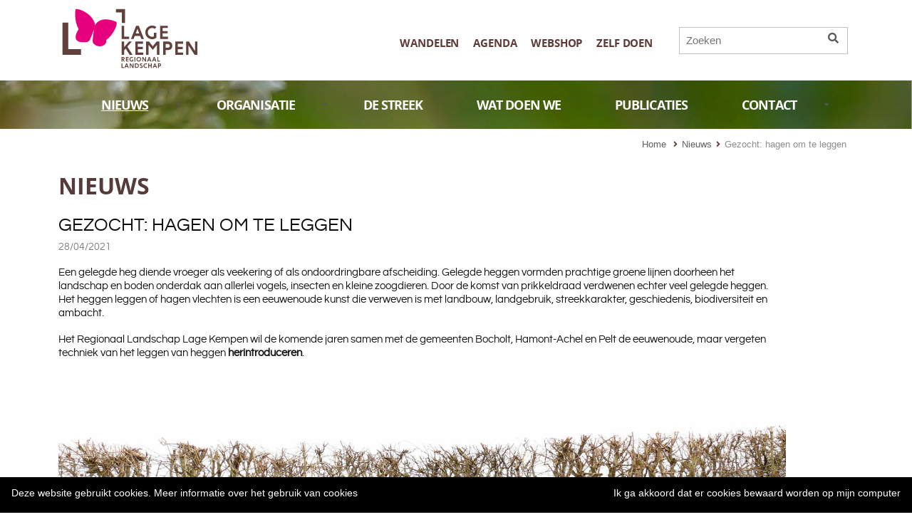

--- FILE ---
content_type: text/html; charset=utf-8
request_url: https://www.rllk.be/gezocht-hagen-om-te-leggen
body_size: 14515
content:


<!doctype html>
<html>
<head id="Head1"><meta charset="UTF-8" /><meta name="viewport" content="width=device-width, initial-scale=1" />

	<!-- styles -->
    <link rel="stylesheet" href="/styles/styles.css?V=2" /><link rel="stylesheet" href="/styles/gridlex.css" /><link rel="stylesheet" href="/styles/smartmenu.css" type="text/css" /><link rel="stylesheet" href="/styles/jquery.bxslider.css" type="text/css" /><link rel="stylesheet" href="https://use.fontawesome.com/releases/v5.8.2/css/all.css" integrity="sha384-oS3vJWv+0UjzBfQzYUhtDYW+Pj2yciDJxpsK1OYPAYjqT085Qq/1cq5FLXAZQ7Ay" crossorigin="anonymous" />
	<link  rel="stylesheet"href="/styles/webeditor.css" media="all" type="text/css" />
	
	<!-- favicons -->
	
	<link rel="apple-touch-icon" sizes="180x180" href="/images/favicons/RLLK/apple-touch-icon.png">
	<link rel="icon" type="image/png" sizes="32x32" href="/images/favicons/RLLK/favicon-32x32.png">
	<link rel="icon" type="image/png" sizes="16x16" href="/images/favicons/RLLK/favicon-16x16.png">
	<link rel="manifest" href="/images/favicons/RLLK/site.webmanifest">
	<link rel="mask-icon" href="/images/favicons/RLLK/safari-pinned-tab.svg" color="#5bbad5">
	<link rel="shortcut icon" href="/images/favicons/RLLK/favicon.ico">
	<meta name="msapplication-TileColor" content="#da532c">
	<meta name="msapplication-config" content="/images/favicons/RLLK/browserconfig.xml">
	<meta name="theme-color" content="#ffffff">
	
	
	<!-- Google tag (gtag.js) --> 
	<script async src="https://www.googletagmanager.com/gtag/js?id=G-N7512BH2SE"></script> 
	<script>
		window.dataLayer = window.dataLayer || [];
		function gtag() { dataLayer.push(arguments); }
		gtag('js', new Date());
		gtag('config', 'G-N7512BH2SE'); 
	</script>
	
	<script language="javascript" type="text/javascript">
	

	function doSearch(evt){
		var evt = (evt) ? evt : ((event) ? event : null);
		var f = document.forms[0];
		if(f.txtSearch_s.value != ""){
			document.location.href = "default.aspx?app=search&txtSearch_s=" + encodeURIComponent(f.txtSearch_s.value);
			
			try{
				evt.returnValue = false;
			}catch(err){}

			try{
				evt.cancel = true; 
				evt.preventDefault(); 
				return false; 
			}catch(err){}
		}
	}
	</script> 
	<!-- Google Analytics -->
	<script type="text/javascript">
		var _gaq = _gaq || [];
		_gaq.push(['_setAccount', 'UA-30982274-1']);
		_gaq.push(['_setDomainName', location.hostname]);
		_gaq.push(['_trackPageview']);
		(function () {
    		var ga = document.createElement('script'); ga.type = 'text/javascript'; ga.async = true;
    		ga.src = ('https:' == document.location.protocol ? 'https://ssl' : 'http://www') + '.google-analytics.com/ga.js';
    		var s = document.getElementsByTagName('script')[0]; s.parentNode.insertBefore(ga, s);
		})();
	</script>
<title>
	Gezocht: hagen om te leggen | Regionaal Landschap Lage Kempen
</title></head>
<body   onkeydown="if(event.keyCode == 13){doSearch(event);}" > 
	<form method="post" action="./gezocht-hagen-om-te-leggen" id="Form1">
<div class="aspNetHidden">
<input type="hidden" name="RadScriptManager1_TSM" id="RadScriptManager1_TSM" value="" />
<input type="hidden" name="__EVENTTARGET" id="__EVENTTARGET" value="" />
<input type="hidden" name="__EVENTARGUMENT" id="__EVENTARGUMENT" value="" />
<input type="hidden" name="__VIEWSTATE" id="__VIEWSTATE" value="/[base64]/r9Uw==" />
</div>

<script type="text/javascript">
//<![CDATA[
var theForm = document.forms['Form1'];
if (!theForm) {
    theForm = document.Form1;
}
function __doPostBack(eventTarget, eventArgument) {
    if (!theForm.onsubmit || (theForm.onsubmit() != false)) {
        theForm.__EVENTTARGET.value = eventTarget;
        theForm.__EVENTARGUMENT.value = eventArgument;
        theForm.submit();
    }
}
//]]>
</script>


<script src="/WebResource.axd?d=xpHB3obuoC60g4V-X2j-NpEp-exd5sRamF0klHkUZdYbCZ1CKljLyV-usFBNM62VGT0aUN_iWJxVp-IS56MuY6SNHzSAiUUl2BanLfVO2CE1&amp;t=638901613900000000" type="text/javascript"></script>


<script src="/Telerik.Web.UI.WebResource.axd?_TSM_HiddenField_=RadScriptManager1_TSM&amp;compress=1&amp;_TSM_CombinedScripts_=%3b%3bSystem.Web.Extensions%2c+Version%3d4.0.0.0%2c+Culture%3dneutral%2c+PublicKeyToken%3d31bf3856ad364e35%3anl%3aa8328cc8-0a99-4e41-8fe3-b58afac64e45%3aea597d4b%3ab25378d2" type="text/javascript"></script>
<script type="text/javascript">
//<![CDATA[
if (typeof(Sys) === 'undefined') throw new Error('ASP.NET Ajax client-side framework failed to load.');
//]]>
</script>

<div class="aspNetHidden">

	<input type="hidden" name="__VIEWSTATEGENERATOR" id="__VIEWSTATEGENERATOR" value="65E7F3AF" />
</div>
	<script type="text/javascript">
//<![CDATA[
Sys.WebForms.PageRequestManager._initialize('RadScriptManager1', 'Form1', ['tUpdatePanel1','UpdatePanel1'], [], [], 90, '');
//]]>
</script>

	
	<header>
		<div class="flex container">
			<div id="search">
				<div id="form-search">
					<input type="text" placeholder="Zoeken" id="txtSearch_s">
					<a href="javascript:doSearch(this);"><div id="button-holder"><i class="fa fa-search"></i></div></a>
				</div>
			</div>
			
			<!-- hide #topnav in mobile view -->
			<div id="topnav">
				<ul>
					
						<li class="show-mobile"><a class="" href="wandelen">Wandelen</a></li>
					
						<li class="show-mobile"><a class="" href="agenda">Agenda</a></li>
					
						<li class="show-mobile"><a class="" href="https://www.wandeleninlimburg.be/nl/webwinkel/" target='_blank'>Webshop</a></li>
					
						<li class="show-mobile"><a class="" href="zelf-doen">Zelf doen</a></li>
					
				</ul>
			</div>
			<!-- ./hide #topnav in mobile view -->
			
			<div class="logo">
				<a href="/" style="text-decoration:none !important;">
					<img src="/images/logo-rllk.svg" alt="Regionaal Landschap Lage Kempen" />
					
				</a>
			</div>
			
		</div><!-- ./flex container -->
		
		<div class="clearfix"></div>

		<div class="container-fluid bg-header-RLLK">
			<div class="flex container">
			<div class="spacer-10"></div>

			<div class="col-12 main-menu-bottompadding">
				<!-- navigation menu-->
				<nav id="main-nav">

					<!-- mobile menu toggle button (hamburger/x icon) -->
					<input id="main-menu-state" type="checkbox" />
					<label class="main-menu-btn" for="main-menu-state">
					  <span class="main-menu-btn-icon"></span>
					</label>
					<!-- ./mobile menu toggle button (hamburger/x icon) -->

					<ul id="main-menu" class="sm sm-clean collapsed">

						
						<li class="show-mobile"><a class="" href="wandelen">WANDELEN</a>
								
							
						
						</li>
						
						<li class="show-mobile"><a class="" href="agenda">AGENDA</a>
								
							<ul>
								<li><a href="online-infosessie-digitaal-wandelaanbod">Online infosessie Digitaal Wandelaanbod</a></li>
							
								<li><a href="workshop-heggen-leggen-nl-5980">Workshop Heggen Leggen</a></li>
							
								<li><a href="workshop-hoogstam-fruitbomen-snoeien">Workshop Hoogstam-fruitbomen snoeien</a></li>
							
								<li><a href="lem">LEM</a></li>
							
								<li><a href="bocholt-nl">Torenhoog Bocholt</a></li>
							
								<li><a href="tessenderlo-ham">Torenhoog Tessenderlo-Ham</a></li>
							
								<li><a href="leopoldsburg">Torenhoog Leopoldsburg</a></li>
							
								<li><a href="heusden-zolder">Torenhoog Heusden-Zolder</a></li>
							
								<li><a href="hamont-achel-nl">Torenhoog Hamont-Achel</a></li>
							
								<li><a href="halen">Torenhoog Halen</a></li>
							
								<li><a href="beringen">Torenhoog Beringen</a></li>
							
								<li><a href="houthalen-helchteren">Torenhoog Houthalen-Helchteren</a></li>
							
								<li><a href="lummen">Torenhoog Lummen</a></li>
							
								<li><a href="omd">Open Monumentendag 2025</a></li>
							
								<li><a href="inspiratiedag-funerair-erfgoed">Inspiratiedag Funerair Erfgoed</a></li>
							
								<li><a href="infowandeling-haarterheide">Infowandeling Haarterheide</a></li>
							
								<li><a href="watersymposium">Watersymposium</a></li>
							
								<li><a href="infoavond-kerkenbeleidsplan">Infoavond kerkenbeleidsplan</a></li>
							
								<li><a href="openmonumentendag-2024">Openmonumentendag 2024</a></li>
							
								<li><a href="workshop-heggen-leggen-nl">Workshops heggen leggen</a></li>
							
								<li><a href="workshop-wintersnoei">Workshop snoeien fruitbomen</a></li>
							
								<li><a href="workshops-heggen-leggen">Workshop Heggen Leggen</a></li>
							
								<li><a href="kijkdag-houtkantenbeheer">Kijkdag houtkantenbeheer</a></li>
							
								<li><a href="brainstorm-wandelen-in-de-wijers">Brainstorm wandelen in De Wijers</a></li>
							
								<li><a href="opening-pastorietuin-ham">Opening Pastorietuin Ham</a></li>
							
								<li><a href="vleermuizenwandeling-laambroekvijvers">vleermuizenwandeling Laambroekvijvers</a></li>
							
								<li><a href="workshop-heggen-leggen">Workshop heggen leggen</a></li>
							
								<li><a href="inspiratiedag-heggen-leggen">Inspiratiedag Heggen Leggen</a></li>
							
								<li><a href="op-zoek-naar-vleermuizen-in-ter-dolen">Op zoek naar vleermuizen in Ter Dolen</a></li>
							
								<li><a href="dag-van-de-wijers-nl">Dag van De Wijers</a></li>
							
								<li><a href="wijerscafe">Wijerscafe</a></li>
							
								<li><a href="tentoonstelling-urnenveld-dorperheide">Tentoonstelling Urnenveld Dorperheide</a></li>
							
								<li><a href="new-page-nl">Rondleiding Urnenveld Dorperheide</a></li>
							
								<li><a href="bosbaden-voor-rolstoelgebruikers">Beleefweek Limburg: Bosbaden voor rolstoelgebruikers</a></li>
							
								<li><a href="archeologiedagen-9 oktober">Archeologiedag 9 oktober</a></li>
							
								<li><a href="erfgoedweek-midden-limburg-2020">Erfgoedweek Midden-Limburg 2020</a></li>
							
								<li><a href="infowandeling-natuurherstelproject-vernatting-kolisbos">infowandeling natuurherstel: vernatting Kolisbos</a></li>
							
								<li><a href="eindseminarie-grond-van-de-zaak">Eindseminarie Grond van de Zaak</a></li>
							
								<li><a href="archeologiedag 2021">Archeologiedagen: jongeren redden urnenveld</a></li>
							
								<li><a href="archeologiedagen-spring-op-je-fiets">Archeologiedagen: spring op je fiets!</a></li>
							
								<li><a href="landschapssymposium">Landschappen voor het leven</a></li>
							
								<li><a href="IOED_Inspiratiedag2024">Inspiratiedag IOED Lage Kempen</a></li>
							
								<li><a href="netwerkmoment-rllk">Netwerkmoment RLLK</a></li>
							
								<li><a href="opening-park-met-smaak-beringen">Opening Park Met Smaak Beringen</a></li>
							
								<li><a href="studiedag-rond-‘houtkanten,-diepgeworteld-in-ons-landschap’">Studiedag rond ‘Houtkanten, diepgeworteld in ons landschap’</a></li>
							</ul>
						
						</li>
						
						<li class="show-mobile"><a class="" href="https://www.wandeleninlimburg.be/nl/webwinkel/" target='_blank'>WEBSHOP</a>
								
							
						
						</li>
						
						<li class="show-mobile"><a class="" href="zelf-doen">ZELF DOEN</a>
								
							
						
						</li>
						
						<li class=""><a class="current" href="nieuws">NIEUWS</a>
								
							<ul>
								<li><a href="natuurlijk-verbonden,-een-zorgzame-groene-as-door-het-hart-van-hechtel-eksel">Natuurlijk verbonden, een zorgzame groene as door het hart van Hechtel-Eksel</a></li>
							
								<li><a href="diepgeworteldbeheer-en-beleving-van-holle-wegen-in-halen-en-lummen">Diepgeworteld:beheer en beleving van Holle Wegen in Halen en Lummen</a></li>
							
								<li><a href="limburg-zaait-2026-van-start">Limburg Zaait 2026 van start</a></li>
							
								<li><a href="doe-mee-aan-onze-winterse-workshops">Doe mee aan onze winterse workshops!</a></li>
							
								<li><a href="samen-planten-redden-van-de-sloop">Samen planten redden van de sloop</a></li>
							
								<li><a href="houthalen-helchteren-geeft-lindeboom-tweede-leven">Houthalen-Helchteren geeft lindeboom tweede leven</a></li>
							
								<li><a href="landschappelijke-en-biodiverse-inrichting-sc-steelframes">Landschappelijke en biodiverse inrichting SC-Steelframes</a></li>
							
								<li><a href="kerkhof-laak-krijgt-groene-make-over">Kerkhof Laak krijgt groene make-over</a></li>
							
								<li><a href="groene-make-over-voor-speelplaats-de-buiteling">Groene make-over voor speelplaats de Buiteling</a></li>
							
								<li><a href="ioed-op-excursie-voor-park-onder-de-pannen">IOED op excursie voor Park onder de Pannen</a></li>
							
								<li><a href="inspiratiedag-funerair-erfgoed-nl">Inspiratiedag Funerair Erfgoed</a></li>
							
								<li><a href="vlaamse-uitrol-van-airkoe-gestart">Vlaamse uitrol van Airkoe gestart</a></li>
							
								<li><a href="torenhoog-groot-succes-op-open-monumentendag">Torenhoog groot succes op Open Monumentendag</a></li>
							
								<li><a href="ontdek-onze-nieuwsbrief">Ontdek onze nieuwsbrief!</a></li>
							
								<li><a href="opening-klimaatwandeling-tessenderlo-ham">Opening klimaatwandeling Tessenderlo-Ham</a></li>
							
								<li><a href="nieuwe-naam,-nieuw-leven-bezoekers-vieren-heropening-van-voormalig-wild-en-wandelpark-molenheide">Nieuwe naam, nieuw leven: bezoekers vieren heropening van voormalig Wild-en Wandelpark Molenheide</a></li>
							
								<li><a href="ontdek-de-luisterverhalen-van-de-wijers">Ontdek de luisterverhalen van de Wijers</a></li>
							
								<li><a href="feesteljike-opening-park-met-smaak-beringen">Feestelijke opening Park met Smaak Beringen</a></li>
							
								<li><a href="limburgse-landschapsteams-maken-wandelparadijs-limburg-klaar-voor-toeristisch-seizoen">Limburgse Landschapsteams maken wandelparadijs Limburg klaar voor toeristisch seizoen</a></li>
							
								<li><a href="nieuwe-website-wandelen-in-limburg-bedient-wandelaars-op-hun-wenken">Nieuwe website Wandelen in Limburg bedient wandelaars op hun wenken</a></li>
							
								<li><a href="nieuw-wandelknoopnetwerk-de-wijers">Nieuw wandelknooppuntennetwerk De Wijers</a></li>
							
								<li><a href="tessenderlo-en-rllk-starten-met-werken-aan-de-oude-molen-op-berg">Tessenderlo en RLLK starten met werken aan de Oude Molen op Berg</a></li>
							
								<li><a href="waterprojecten-rllk-in-beeld">Waterprojecten RLLK in beeld</a></li>
							
								<li><a href="amicala-steunt-wijersfonds">Amicala steunt Wijersfonds</a></li>
							
								<li><a href="landschapsteams-onmisbaar-voor-wandelparadijs-limburg">Landschapsteams: onmisbaar voor wandelparadijs Limburg</a></li>
							
								<li><a href="the-time-is-now">The time is now</a></li>
							
								<li><a href="wij-verhuizen">Nieuw adres in Lummen</a></li>
							
								<li><a href="eerste-paal-nieuw-wandelnetwerk-de-wijers-geplaatst">Eerste paal nieuw wandelnetwerk De Wijers geplaatst</a></li>
							
								<li><a href="regionale-landschappen-brengen-valleien-weer-in-balans">Regionale Landschappen brengen valleien weer in balans</a></li>
							
								<li><a href="kids-brainstormen-over-belevingszone">Kids brainstormen over belevingszone</a></li>
							
								<li><a href="loopgravenroute-lummen-geopend">Loopgravenroute Lummen geopend</a></li>
							
								<li><a href="tevreden-wandelaars-in-limburg">Tevreden wandelaars in Limburg</a></li>
							
								<li><a href="jaarverslag-2023-online">Jaarverslag 2023 online</a></li>
							
								<li><a href="twee-nieuwe-regionale-landschappen">twee nieuwe regionale landschappen gestart</a></li>
							
								<li><a href="vijf-landschapsparken-en-vier-nationale-parken-erkend">Vijf landschapsparken en vier nationale parken erkend</a></li>
							
								<li><a href="wandelchallenge-van-start">Wandelchallenge van start!</a></li>
							
								<li><a href="pastorietuin-ham-geopend">Pastorietuin Ham geopend</a></li>
							
								<li><a href="natuur-domein-meylandt-opgeknapt">Natuur domein Meylandt opgeknapt</a></li>
							
								<li><a href="Wildplukpad Bovy">eerste wildplukplad van Vlaanderen opent in Domein Bovy</a></li>
							
								<li><a href="juni-scheer-hoge-toppen">Juni scheert hoge toppen</a></li>
							
								<li><a href="rllk-is-20-jaar">RLLK is 20 jaar</a></li>
							
								<li><a href="jaarverslag-2022">Jaarverslag 2022</a></li>
							
								<li><a href="infosessies-samenaankoop-houtkanten">Infosessies samenaankoop houtkanten</a></li>
							
								<li><a href="ontdek-jouw-landschatten">Ontdek jouw landschatten!</a></li>
							
								<li><a href="vlaams-houtkantenplan-geeft-regionaal-landschap-meer-slagkracht">Vlaams houtkantenplan geeft regionaal landschap meer slagkracht</a></li>
							
								<li><a href="31-organisaties-ondertekenen-charter-regionale-landschappen">31 organisaties ondertekenen charter regionale landschappen</a></li>
							
								<li><a href="de-wijers-krijgt-eigen-wandelnetwerk">De Wijers krijgt eigen wandelnetwerk</a></li>
							
								<li><a href="zeldzame-vleermuis-ontdekt-in-ter-dolen">zeldzame vleermuis ontdekt in Ter Dolen</a></li>
							
								<li><a href="biomassaplein-officieel-geopend">Biomassaplein officieel geopend</a></li>
							
								<li><a href="medewerker-houtkantenbeheer-gezocht">Medewerker Houtkantenbeheer gezocht (M/V/X)</a></li>
							
								<li><a href="regionale-landschappen-kleden-vlaanderen-aan-met-70-km-extra-hagen">regionale landschappen kleden Vlaanderen aan met 70 km extra hagen</a></li>
							
								<li><a href="nieuw-wijersfonds-steunt-lokale-projecten">Nieuw Wijersfonds steunt lokale projecten</a></li>
							
								<li><a href="bijeenkomst-ioeds,-landschapscoördinatoren-en-het-pcce">bijeenkomst IOED's, landschapscoördinatoren en het PCCE</a></li>
							
								<li><a href="jaarverslag-2021-online">jaarverslag 2021 online</a></li>
							
								<li><a href="leerlingen-restaureren-kerkhofmuur">leerlingen restaureren kerkhofmuur</a></li>
							
								<li><a href="gevaarlijke-bomen-vleermuisvriendelijk-geveld">Gevaarlijke bomen vleermuisvriendelijk geveld</a></li>
							
								<li><a href="domein-bovy-krijgt-een-snoepgaard">Domein Bovy krijgt een snoepgaard</a></li>
							
								<li><a href="extra-leefgebied-voor-kamsalamander">extra leefgebied voor kamsalamander</a></li>
							
								<li><a href="start-dreefherstel-hamont-achel">start dreefherstel Hamont-Achel</a></li>
							
								<li><a href="archeologiedagen-2021">archeologiedagen 2021</a></li>
							
								<li><a href="week-van-de-geestelijke-gezondheidszorg-natuur-houdt-je-gezond">week van de geestelijke gezondheidszorg: natuur houdt je gezond</a></li>
							
								<li><a href="eindseminarie-zonder-hindernissen-op-pad">eindseminarie Zonder hindernissen op pad</a></li>
							
								<li><a href="gloednieuwe-wijersbakens-verwelkomen-bezoekers">gloednieuwe Wijersbakens verwelkomen bezoekers</a></li>
							
								<li><a href="op-zoek-naar-vleermuizen">Op zoek naar vleermuizen</a></li>
							
								<li><a href="limburgse-wandelgids-2021">Limburgse wandelgids 2021</a></li>
							
								<li><a href="de-wijers-tot-in-het-centrum-van-zonhoven">De Wijers tot in het centrum van Zonhoven!</a></li>
							
								<li><a href="gezocht-hagen-om-te-leggen">Gezocht: hagen om te leggen</a></li>
							
								<li><a href="https://regionaallandschaplagekempen.jaaroverzichtlimburg.be/" target='_blank'>jaarverslag 2020 online</a></li>
							
								<li><a href="zorgbelevingstuin-mariaziekenhuis-geopend">Zorgbelevingstuin Mariaziekenhuis geopend</a></li>
							
								<li><a href="natuur-met-zorg-inspiratiegids">Natuur met zorg: inspiratiegids</a></li>
							
								<li><a href="1-miljoen-meer-wandelaars-in-limburg-in-2020">1 miljoen meer wandelaars in Limburg in 2020</a></li>
							
								<li><a href="werken-kolisbos-uitgesteld">werken Kolisbos uitgesteld</a></li>
							
								<li><a href="houtkantenbeheer-van-start-in-peer">Houtkantenbeheer van start in Peer</a></li>
							
								<li><a href="limburg-zaait-van-start">Limburg zaait van start!</a></li>
							
								<li><a href="basisschool-lillos-klavertje-in-een-groen-kleedje">Basisschool Lillo's Klavertje in een groen kleedje!</a></li>
							
								<li><a href="lancering-routechecker-app-in-hechtel-eksel">lancering routechecker app in Hechtel-Eksel</a></li>
							
								<li><a href="ruiters-gezocht">Ruiters gezocht voor screening ruiterroutenetwerk</a></li>
							
								<li><a href="ioeds-en-oegs-een-overzicht-in-cijfers">IOED's en OEG's - Een overzicht in cijfers</a></li>
							
								<li><a href="domein-bovy-boomkikkerproof">Domein Bovy boomkikkerproof</a></li>
							
								<li><a href="archeologiedagen-2020">Archeologiedagen 2020</a></li>
							
								<li><a href="hoeve-mieneke-herleeft-nl">Hoeve Mieneke herleeft</a></li>
							
								<li><a href="nieuwe-collega-gezocht">nieuwe collega(s) gezocht!</a></li>
							
								<li><a href="wandeldriedaagse-de-wijers-een-succes">Wandeldriedaagse De Wijers een succes</a></li>
							
								<li><a href="bloemenpracht">Limburg bloemenpracht</a></li>
							
								<li><a href="gloednieuwe-bezoekersgids-de-wijers">Gloednieuwe bezoekersgids De Wijers</a></li>
							
								<li><a href="lancering-doeboek-de-wijers-in-vogelvlucht">lancering doeboek De Wijers in vogelvlucht</a></li>
							
								<li><a href="een-derde-meer-wandelaars-in-limburg">één derde meer wandelaars in Limburg</a></li>
							
								<li><a href="https://www.scribd.com/document/453929365/RLLK-jaarverslag-2019" target='_blank'>Jaarverslag 2019 online!</a></li>
							
								<li><a href="www.wandeldriedaagse.be" target='_blank'>Wandeldriedaagse De Wijers</a></li>
							
								<li><a href="De Wijers">centrumvijver Zonhoven krijgt make-over</a></li>
							
								<li><a href="samen-aan-de-slag-met-de-limitatieve-lijst">Samen aan de slag met de limitatieve lijst</a></li>
							</ul>
						
						</li>
						
						<li class=""><a class="" href="organisatie">ORGANISATIE</a>
								
							<ul>
								<li><a href="regionaal-landschap-lage-kempen">Regionaal Landschap Lage Kempen</a></li>
							
								<li><a href="intergemeentelijke-onroerend-erfgoeddienst">Intergemeentelijke Onroerend Erfgoeddienst</a></li>
							
								<li><a href="contact-organisatie">Contact</a></li>
							</ul>
						
						</li>
						
						<li class=""><a class="" href="de-streek">DE STREEK</a>
								
							
						
						</li>
						
						<li class=""><a class="" href="wat-doen-we">WAT DOEN WE</a>
								
							
						
						</li>
						
						<li class=""><a class="" href="publicaties">PUBLICATIES</a>
								
							
						
						</li>
						
						<li class=""><a class="" href="contact">CONTACT</a>
								
							<ul>
								<li><a href="medewerkers">Medewerkers</a></li>
							</ul>
						
						</li>
						
				
					</ul>
				</nav>
				<!-- ./navigation menu-->
			</div>
			
			
		
		</div><!-- ./container-fluid -->
	</div><!-- ./flex container -->

</header><!-- ./header -->





<main>
	
	<div class="flex container">
		<div class="grid">
			<div class="col-12">
				<div  id="breadcrumbs"><a href='/'>Home</a>&nbsp;&nbsp;<i class='fas fa-angle-right'></i>&nbsp;<a href='nieuws' >Nieuws</a>&nbsp;<i class='fas fa-angle-right'></i>&nbsp;Gezocht: hagen om te leggen</div>
			</div>
		</div>
			
		<div class="grid">
			<div  class='col-11_md-12_sm-12_xs-12' >
				<h2>Nieuws</h2>
				<h3>Gezocht: hagen om te leggen<br /><date>28/04/2021</date></h3>
				
				
				
				
				
				
				
				
					<div id="content">
					<p>Een gelegde heg&nbsp;diende vroeger als veekering of als ondoordringbare afscheiding. Gelegde heggen vormden prachtige groene lijnen doorheen het landschap en boden onderdak aan allerlei vogels, insecten en kleine zoogdieren. Door de komst van prikkeldraad verdwenen echter veel gelegde heggen. Het heggen leggen of hagen vlechten is een eeuwenoude kunst die verweven is met landbouw, landgebruik, streekkarakter, geschiedenis, biodiversiteit en ambacht.</p><p>Het Regionaal Landschap Lage Kempen wil de komende jaren samen met de gemeenten Bocholt, Hamont-Achel en Pelt de eeuwenoude, maar vergeten techniek van het leggen van heggen&nbsp;<strong>herintroduceren</strong>.</p><p><img alt="" class="full-width" src="/media/images/IOED/Gelegde%20Heg_Onroerend%20Erfgoed_Geert%20Van%20der%20Linden%202007_uitsnede.jpg" title="Onroerend Erfgoed_Geert Van Der Linden" /></p><h3>Gezocht!</h3><p>We zoeken <strong>locaties met geschikte hagen</strong> om de techniek van het heggen leggen op toe te passen tijdens workshops en demonstraties. Hagen komen in aanmerking als ze volgende eigenschappen hebben:</p><p><img alt="" class="pull-left" src="/media/images/IOED/workshop2_bron%20RL%20Rivierenland.JPG" title="bron: RL Rivierenland" /></p><ul>    <li>Gelegen in Bocholt, Pelt of Hamont-Achel</li>    <li>Minstens 3 meter hoog</li>    <li>Ongeveer 25 meter lang zijn (langer mag zeker)</li>    <li>Ongeveer 4 &agrave; 5 cm stamdikte</li>    <li>Alle soorten zijn geschikt</li></ul><p>Meer info over heggen leggen:<a href="https://www.rllk.be/heggen-leggen" target="_blank">&nbsp;https://www.rllk.be/heggen-leggen</a> </p><p><span class="box-alert">Heb jij of weet jij een haag staan die in aanmerking komt om te leggen? Neem dan contact op met <a class='emailCloak2' href="mailto:%20morien.schroyen(at)rllk.be" target="_blank">morien.schroyen(at)rllk.be</a></span></p><p>&nbsp;</p><p>&nbsp;</p><p><img alt="" class="full-width" src="/media/images/logo's%20Hagehelden.jpg" /></p><p><img alt="" class="pull-left" src="/media/images/leader.bmp" /></p><div id="UpdatePanel1">
	
							
						
</div>
					</div>
				
				

				<div class="spacer-10"></div>
				
				
				

				

				


				<!-- start FB share button -->
				<br />
				<div style="clear:both" id="fb-root"></div>
				<script async defer crossorigin="anonymous" src="https://connect.facebook.net/nl_NL/sdk.js#xfbml=1&version=v6.0"></script>
				
				<div style="clear:both" class="fb-share-button" data-href="https://www.rllk.be/gezocht-hagen-om-te-leggen" data-layout="button" data-size="small"><a target="_blank" href="https://www.facebook.com/sharer/sharer.php?u=https%3a%2f%2fwww.rllk.be%2fgezocht-hagen-om-te-leggen&amp;src=sdkpreparse" class="fb-xfbml-parse-ignore">Delen</a></div>
				<!-- end FB share button -->
			</div>
			
			
			
			<div class="spacer-50"></div>
			</div>
		</div> <!-- ./grid -->
	</div><!-- ./flex container -->
	
	


	
	<br />
	

</main>







<footer>
	
	
		<div class="container-fluid bg-footer no-print">
			<div class="flex container">
				<div class="grid">
					<div class="col-12 txt-center">
						<h3 class="title-newsletter">Wil je op de hoogte blijven?</h3>
							<a href="https://www.facebook.com/lagekempen" target="_blank">
							<span class="fa-stack fa-lg">
								<i class="fas fa-circle fa-stack-2x fa-sm fa-inverse"></i>
								<i class="fab fa-facebook-f fa-stack-1x fa-sm fa-brown"></i>
							</span>		
							</a>
						
							<a href="https://twitter.com/ioedlagekempen" target="_blank">
							<span class="fa-stack fa-lg">
								<i class="fas fa-circle fa-stack-2x fa-sm fa-inverse"></i>
								<i class="fab fa-twitter fa-stack-1x fa-sm fa-brown"></i>
							</span>
							</a>
						
							<a href="https://www.instagram.com/ioedlagekempen/" target="_blank">
							<span class="fa-stack fa-lg">
								<i class="fas fa-circle fa-stack-2x fa-sm fa-inverse"></i>
								<i class="fab fa-instagram fa-stack-1x fa-sm fa-brown"></i>
							</span>
							</a>
					
						<p class="txt-newsletter">Of <a href="https://docs.google.com/forms/d/e/1FAIpQLSeWZi_7PW8nmlRDD03XI-4J6CgR48Lc4SExd1mZGC_iAGIUUw/viewform" target="_blank">schrijf je in</a> op onze nieuwsbrief</p>
					</div>
				</div><!-- ./grid -->
			</div><!-- ./flex container -->
		</div><!-- ./container-fluid bg-header -->
		
		
		<div class="flex container no-print">
			<div class="spacer-10"></div>
			<div class="grid-noGutter-center">
				<div class="col-12 txt-center">
					<p class="txt-steun">Met steun van</p> 
					
							<div class="logo-partner">
								<a href='https://www.rllk.be/' target="_blank">
									<img style="max-height:70px !important;" src="/media/images/Partners/RLLK_jpeg.jpg" title="RLLK" /></div>
								</a>
						
							<div class="logo-partner">
								<a href='https://www.limburg.be/' target="_blank">
									<img style="max-height:70px !important;" src="/media/images/Partners/provincielimburg.jpg" title="Provincie Limburg" /></div>
								</a>
						
					<p class="txt-gemeenten">Beringen, Bocholt, Halen, Hamont-Achel, Hechtel-Eksel, Heusden-Zolder, Houthalen-Helchteren, Leopoldsburg, Lummen, Lommel, Pelt, Tessenderlo-Ham, Zonhoven</p>
				</div>
			</div><!-- ./grid -->
		</div><!-- ./flex container -->

		<!-- HR -->
		<div class="container-fluid bg-line">
			<div class="flex container">
				<div class="spacer-1"></div>
			</div>
		</div>
		<!-- ./HR -->
	
		<div class="flex container">
			<div class="grid-middle">
				<div class="col-3_sm-12_xs-12 txt-left mobile-center">
					<a href="index.htm"><img src="../images/logo-rllk.svg" alt="Regionaal Landschap Lage Kempen" class="logo-footer" /></a>
				</div>
				<div class="col-6_sm-12_xs-12 txt-center mobile-center">
					<p>REGIONAAL LANDSCHAP LAGE KEMPEN<br />
					Sint-Ferdinandstraat 1, 3560 Lummen</p>
				</div>
				<div class="col-3_sm-12_xs-12 txt-right mobile-center">
					<p><nobr>T. <a href="tel:+3211785259">+32 11 78 52 59</a></nobr><br /><span class="emailCloak">info(at)rllk.be</span></p>
				</div>
				
			</div><!-- ./grid -->
		</div><!-- ./flex container -->		
	
	
	


		


	<div class="container-fluid"><hr /></div><!-- ./container-fluid -->

	
	<div class="flex container">
		<div class="grid">	
			<div class="col-8_md-12_sm-12 txt-footer">
				© 2020 RLLK <span class="footer-spacer">|</span> <a href="/algemene-voorwaarden">Algemene voorwaarden</a> <span class="footer-spacer">|</span> <a href="/privacyverklaring">Privacyverklaring</a> <span class="footer-spacer">|</span> <a href="/cookiebeleid">Cookiebeleid</a>
			</div>
					
			<div class="col-4_md-12_sm-12 txt-footer txt-right no-print">
				<nobr>Webdesign <a href="http://www.croquemadame.be" target="_blank">CroqueMadame</a> <span class="footer-spacer">|</span></nobr> <nobr>CMS <a href="http://www.nettools.be/" target="_blank">NetTools</a></nobr>
			</div>
		</div><!-- ./grid -->
	</div><!-- ./flex container -->	
</footer>


<!-- ----------------------------------------------------------------------------------------------------------------- -->
<!-- ./FOOTER -->
<!-- ----------------------------------------------------------------------------------------------------------------- -->

<p class="print-only">© REGIONAAL LANDSCHAP LAGE KEMPEN, Sint-Ferdinandstraat 1, 3560 Lummen. <br />Tel. +32 11 78 52 59 - E-mail: info@rllk.be</p>



<script defer type="text/javascript" id="cookiebanner" src="/scripts/cookiebanner.js"
		data-height="50px" data-linkmsg="Meer informatie over het gebruik van cookies" data-position="top" data-fg="#ffffff" data-link="#ffffff"
		data-message="Deze website gebruikt cookies." data-bg="#000" data-moreinfo="https://www.rllk.be/cookiebeleid" data-close-text="Ik ga akkoord dat er cookies bewaard worden op mijn computer"></script>

	 

	

	<!-- jQuery -->
	<script src="/scripts/jquery-1.11.0.min.js"></script>
	<script type="text/javascript" src="/scripts/jquery.smartmenus.js"></script>
	<script type="text/javascript" src="/scripts/global.js"></script>
	
	
		<script src="/scripts/jquery.nice-select.js"></script>
		<script>
			$(document).ready(function () {
				$('select').niceSelect();
			});		
		</script>
	


	
	
	


	<!-- SmartMenus jQuery init -->
	<script type="text/javascript">
		$(function () {
			$('#main-menu').smartmenus({
				mainMenuSubOffsetX: -1,
				mainMenuSubOffsetY: 4,
				subMenusSubOffsetX: 6,
				subMenusSubOffsetY: -6
			});
		});


		$(function () {
			var $mainMenuState = $('#main-menu-state');
			if ($mainMenuState.length) {
				// animate mobile menu
				$mainMenuState.change(function (e) {
					var $menu = $('#main-menu');
					if (this.checked) {
						$menu.hide().slideDown(250, function () { $menu.css('display', ''); });
					} else {
						$menu.show().slideUp(250, function () { $menu.css('display', ''); });
					}
				});
				// hide mobile menu beforeunload
				$(window).on('beforeunload unload', function () {
					if ($mainMenuState[0].checked) {
						$mainMenuState[0].click();
					}
				});
			}
		});
	</script>

	<!-- News shorten paragraph -->
	<script src="/scripts/jquery.dotify-1.0.0.js"></script>
	<script>
		$('.txt-intro').dotify({ max: 380, dotCharacters: '...' });
	</script>

	<!-- Video resize -->
	<script src="/scripts/jquery.fitvids.js" type="text/javascript"></script>
	<script type="text/javascript">
		$(".video-container").fitVids();
	</script>

	<!-- image slider -->
	<script src="/scripts/jquery.bxslider.js" type="text/javascript"></script>
	<script>
		$(function () {
			$('.bxslider').bxSlider({
				mode: 'fade',
				captions: true,
				
				adaptiveHeight: true,
				auto: false
			});
		});  </script>
	
	<script src="/scripts/jPages.js" type="text/javascript"></script> 
	<script type="text/javascript">
		$(function () {
			$("div.holder").jPages({
				containerID: "itemContainer-list",
				perPage: 10,
				startPage: 1,
				startRange: 1,
				midRange: 5,
				endRange: 1,
				keyBrowse: true,
				previous: false,
				next: false
			});
		});
  </script> 
	
	

<script language='javascript'>emailCloak();</script>
<script type="text/javascript">
//<![CDATA[
window.__TsmHiddenField = $get('RadScriptManager1_TSM');//]]>
</script>
</form>

</body>
</html>

--- FILE ---
content_type: text/css
request_url: https://www.rllk.be/styles/styles.css?V=2
body_size: 16023
content:
@charset "UTF-8";
/* CSS Document */


/* fonts
----------------------------------------------- */

@font-face {
    font-family: 'open_sansbold';
    src: url('fonts/opensans-bold-webfont.woff2') format('woff2'),
         url('fonts/opensans-bold-webfont.woff') format('woff');
    font-weight: normal;
    font-style: normal;
}
@font-face {
    font-family: 'open_sansextrabold';
    src: url('fonts/opensans-extrabold-webfont.woff2') format('woff2'),
         url('fonts/opensans-extrabold-webfont.woff') format('woff');
    font-weight: normal;
    font-style: normal;
}
@font-face {
    font-family: 'open_sansregular';
    src: url('fonts/opensans-regular-webfont.woff2') format('woff2'),
         url('fonts/opensans-regular-webfont.woff') format('woff');
    font-weight: normal;
    font-style: normal;
}
@font-face {
    font-family: 'questrialregular';
    src: url('fonts/questrial-regular-webfont.woff2') format('woff2'),
         url('fonts/questrial-regular-webfont.woff') format('woff');
    font-weight: normal;
    font-style: normal;
}

/* reset
----------------------------------------------- */

* {margin:0;padding:0;} 

html, body, div, span, applet, object, iframe,
h1, h2, h3, h4, h5, h6, p, blockquote, pre,
a, abbr, acronym, address, big, cite, code,
del, dfn, em, img, ins, kbd, q, s, samp,
small, strike, strong, sub, sup, tt, var,
b, u, i, center,
dl, dt, dd, ol, ul, li,
fieldset, form, label, legend,
table, caption, tbody, tfoot, thead, tr, th, td,
article, aside, canvas, details, embed, 
figure, figcaption, footer, header, hgroup, 
menu, nav, output, ruby, section, summary,
time, mark, audio, video {
	margin: 0;
	padding: 0;
	border: 0;
	font-size: 100%;
	font: inherit;
	vertical-align: baseline;
}
/* HTML5 display-role reset for older browsers */
article, aside, details, figcaption, figure, 
footer, header, hgroup, menu, nav, section, main {
	display: block;
}
body {
	line-height: 1;
}
ol, ul {
	list-style: none;
}
blockquote, q {
	quotes: none;
}
strong, b { font-weight: bold !important; }
blockquote:before, blockquote:after,
q:before, q:after {
	content: '';
	content: none;
}
table {
	border-collapse: collapse;
	border-spacing: 0;
}

html {
  -webkit-box-sizing: border-box;
  -moz-box-sizing: border-box;
  box-sizing: border-box;
}
*, *:before, *:after {
  -webkit-box-sizing: inherit;
  -moz-box-sizing: inherit;
  box-sizing: inherit;
}

body {
	-webkit-text-size-adjust: none; /* shows font-size on iphone 'landscape' equal size */
}

 

/* --- topnav -------------------------------------------------------------------------------------- */

#topnav ul { display: block; float: right; color: #5c3b37; padding: 50px 12px 12px 14px; }
#topnav ul li { display: inline-block; float: left; color: #5c3b37; margin:0 10px; }
#topnav a { font: 15px/normal "open_sansbold", Arial, sans-serif; text-transform: uppercase; letter-spacing: -0.01em; color: #5c3b37; text-decoration: none; }
#topnav a:hover, #topnav a.current { color: #5c3b37 !important; text-decoration: underline !important; }

@media only screen and (min-width: 100px) and (max-width: 1023px) { 
  /* hide topnav in mobile view */
	#topnav ul { display: none !important; }
}

/* --- smartmenu -------------------------------------------------------------------------------------- */

.main-menu-bottompadding { padding-bottom: 9px !important; }

@media (min-width: 1024px) { /* justify menubar items */
		#main-menu > li {
			float: none;
			display: table-cell;
			width: 1%;
			text-align: center;
		}
	}

#main-menu li.show-mobile { display: none; }
@media only screen and (min-width: 100px) and (max-width:1023px) { #main-menu li.show-mobile { display: block !important; } }


/* --- body -------------------------------------------------------------------------------------- */

a {
    color: #d42a8f;
    text-decoration: underline;
}
a:hover {
    color: #ec008c !important;
    text-decoration: none;
}
a.white-link, a.white-link2 {
    color: #fff;
    text-decoration: none;
}
a.white-link:hover {
    color: #bdc001 !important;
    text-decoration: none;
}
a.white-link2:hover {
    color: #36180c !important;
    text-decoration: none;
}
a.phone-link {
    color: #151515;
    text-decoration: none;
}
a.phone-link:hover {
    color: #ec008c !important;
    text-decoration: none;
}

p {
  font: 15px/19px 'questrialregular', Arial, Helvetica, sans-serif !important;
  color:#151515 !important;
  margin: 8px 0;
  padding: 12px 0 6px 0 !important;
}
p:before { 
   content: "";
   display: block;
   /*clear: both; */
}
em { font-style: italic !important; }

p.intro {
  font: 19px/24px 'questrialregular', Arial, Helvetica, sans-serif !important;
  color:#37190c !important;
  margin: 8px 0;
}

h1 {
  font: 38px/normal 'open_sansbold', Arial, Helvetica, sans-serif !important;
  color:#36180c;
  text-transform: uppercase;
  margin: 10px 0 14px 0;
}
h1.title-header { color: #fff; text-transform: uppercase; font: 70px/60px 'open_sansregular', Arial, Helvetica, sans-serif !important; text-shadow: 0px 1px 1px rgba(0, 0, 0, 0.6); text-align: center; margin: 80px 0 20px 0 !important; z-index: 8500; position: relative; }
h1.title-header span { color: #fff; text-transform: uppercase; font: 64px/60px 'open_sansbold', Arial, Helvetica, sans-serif !important; text-shadow: 0px 1px 1px rgba(0, 0, 0, 0.6); text-align: center; z-index: 8500; position: relative; }

h2 {
  font: 32px/normal 'open_sansbold', Arial, Helvetica, sans-serif !important;
  color:#553c3b;
  margin: 4px 0 8px 0 !important;
  text-transform: uppercase;
}

h2.title-header { color: #fff !important; text-transform: uppercase; letter-spacing: 0.01em; font: 28px/30px 'questrialregular', Arial, Helvetica, sans-serif !important; text-shadow: 0px 1px 1px rgba(0, 0, 0, 0.6); text-align: center; margin: 20px 0 60px 0; z-index: 8500; position: relative; }
h2.title-header a { color: #fff !important; text-decoration: none; }
h2.title-header a:hover { opacity: 0.7; }
h2.title-header::after {
  content: "";
  display: block;
  height: 40px;
}

h3 {
  font: 26px/normal 'questrialregular', Arial, Helvetica, sans-serif !important;
  color:#0d0d0d;
  margin: 20px 0 4px 0 !important;
  text-transform: uppercase;
}

h3.title-newsletter { font: 36px/38px 'open_sansextrabold', Arial, Helvetica, sans-serif !important; color:#fff !important; margin: 24px 0 10px 0 !important; letter-spacing: -0.01em; }

h4 {
  font: 21px/normal 'questrialregular', Arial, Helvetica, sans-serif !important;
    color: #0d0d0d;	
	margin: 20px 0 5px 0 !important;
  text-transform: none !important;
}

h5 {
  font: 17px/22px 'questrialregular', Arial, Helvetica, sans-serif !important;
    color: #0d0d0d;	
	margin: 20px 0 5px 0 !important;
  text-transform: uppercase;
}

#breadcrumbs { margin:15px 10px 0 0 !important; float: right; }
#breadcrumbs { font: 13px/14px 'latoregular', Arial, Helvetica, sans-serif !important; color: #8e8e8e; }
#breadcrumbs a { color: #5f605f; font: 13px/14px 'latoregular', Arial, Helvetica, sans-serif !important; text-decoration: none; }
#breadcrumbs a:hover { color: #5c3b37; text-decoration: none; }
#breadcrumbs i.fas { color: #5c3b37; font-size: 12px; padding: 0 2px; }
p i.fas { color: #5c3b37; font-size: 14px; padding: 2px 4px 0 0; }

.logo { max-width: 200px; width: 100%; padding: 7px 0; }

@media only screen and (min-width: 767px) and (max-width: 1024px) {
	.logo { max-width: 180px !important; padding: 15px 4px 10px 0 !important; }
}
@media only screen and (min-width: 390px) and (max-width: 767px) {
	#breadcrumbs { display: none !important; } 
	.logo { max-width: 200px !important; }
}
@media only screen and (max-width: 389px) { 
	#breadcrumbs { display: none !important; } 
	.logo { max-width: 170px !important; }
}




#content ol { margin-top: 10px; margin-bottom: 28px; overflow: hidden; list-style: decimal !important; }
#content ol li { 
	margin-bottom: 10px;
	margin-left: 2.3em;

}

#content ul { margin-top: 10px; margin-bottom: 28px; overflow: hidden; }
#content ul li { 
	font: 15px/19px 'work_sansregular', Arial, Helvetica, sans-serif !important; 
	margin-bottom: 10px;
	margin-left: 2.3em;

}
#content ul li:before { 
  content: "";
  display: inline-block;
  height: 10px;
  margin-left: -1.3em; 
  width: 1.3em; 
  background: url("/images/chevron-right-solid.svg");
  background-repeat: no-repeat;
}




ul.lijst { margin-top: 10px; margin-bottom: 28px; overflow: hidden; }
ul.lijst li { 
	font: 15px/19px 'work_sansregular', Arial, Helvetica, sans-serif !important; 
	margin-bottom: 10px;
	margin-left: 2.3em;

}
ul.lijst li:before { 
  content: "";
  display: inline-block;
  height: 10px;
  margin-left: -1.3em; 
  width: 1.3em; 
  background: url("../images/chevron-right-solid.svg");
  background-repeat: no-repeat;
}



.bg-white { background: #fff; }
.bg-brown { background: #e6e2e2; }
.bg-line { background: #c3baba; margin: 20px 0; }

.box-alert {
	border: #ec008c 2px solid;
	padding: 25px 40px;
	margin: 25px 0;
	display: inline-block;
}


.bg-header-RLLK {
  background-image: 
  	url(../images/bg-header.jpg);
  background-position:
    center center;
  background-size: 
	cover;
  background-repeat:
    no-repeat; 
}

.bg-header-home {
  background-image: 
    url(../images/hoekje-right.png),
    url(../images/hoekje-left.png),
  	url(../images/bg-header.jpg);
  background-position:
	top 10px right 10px, 
    bottom 10px left 10px,
    center center;
  background-size: 
  	2%,
	3%,
	cover;
  background-repeat:
    no-repeat; 
}

/*.bg-header-gradient {
  background:url(../images/bg-gradient.png) top center repeat-x;
  background-position:center center;
  background-repeat: no-repeat; 
}*/

.img-wrapper {
position: relative;
  top: 0;
  left: 0;
 }
 .img-bg {
 position: relative;
  top: 0;
  left: 0;
 }
.hoekje-left { position: absolute; bottom: 10px; left: 10px; width: 7% !important; height: auto !important; z-index: 9500; }
.hoekje-right { position: absolute; top: 10px; right: 10px; width: 4% !important; height: auto !important; z-index: 9500; }

.hoekje-left-video { position: absolute; bottom: 10px; left: 10px; width: 7% !important; height: auto !important; z-index: 9500; max-width: 50px; }
.hoekje-right-video { position: absolute; top: 10px; right: 10px; width: 4% !important; height: auto !important; z-index: 9500; max-width: 33px; }


.box-border {
  border: #e6e2e2 solid 5px !important;
	padding: 10px 40px 15px 40px;
	margin: 35px 0 10px 0 !important;
	display: inline-block;
}

.box-border-wide {
  border: #e6e2e2 solid 5px !important;
	padding: 20px 40px 5px 40px;
	margin: 35px 0 5px 0 !important;
	width: 80%;
}

.box-brown {
	padding: 15px 45px 25px 45px;
	margin: 35px 0 10px 0 !important;
	display: inline-block;
	background: #e6e2e2;
}


@media only screen and (min-width: 1025px) and (max-width: 1150px) {
	h1 { font: 28px/normal 'work_sansblack', Arial, Helvetica, sans-serif !important; }
}
@media only screen and (min-width: 769px) and (max-width: 1024px) {
	h1 { font: 22px/normal 'work_sansblack', Arial, Helvetica, sans-serif !important; }
	h1.title-header { font: 43px/45px 'open_sansregular', Arial, Helvetica, sans-serif !important; }
	h1.title-header span { font: 40px/40px 'open_sansbold', Arial, Helvetica, sans-serif !important; }
	h2 { font: 24px/normal 'open_sansbold', Arial, Helvetica, sans-serif !important; }
	h2.title-header { font: 20px/25px 'questrialregular', Arial, Helvetica, sans-serif !important;}	
	h3 { font: 26px/normal 'questrialregular', Arial, Helvetica, sans-serif !important; }
	h3.title-newsletter { font: 26px/28px 'open_sansextrabold', Arial, Helvetica, sans-serif !important; }
	h4 { font: 18px/normal 'questrialregular', Arial, Helvetica, sans-serif !important; }
	h5 {  font: 15px/20px 'questrialregular', Arial, Helvetica, sans-serif !important;}
	p, ul li, table td, table th, ul.fa-ul li { font: 15px/17px 'work_sansregular', Arial, Helvetica, sans-serif !important; }
	p.intro {  font: 17px/20px 'work_sansregular', Arial, Helvetica, sans-serif !important; }
	.bg-header { min-height: 65px; }
	.logo-sponsor { max-height: 60px !important;}
	.big { max-height: 80px !important; }

}
@media only screen and (min-width: 480px) and (max-width: 768px) {
	h1 { font: 28px/normal 'work_sansblack', Arial, Helvetica, sans-serif !important; }
	h1.title-header { font: 33px/35px 'open_sansregular', Arial, Helvetica, sans-serif !important; }
	h1.title-header span { font: 30px/30px 'open_sansbold', Arial, Helvetica, sans-serif !important; }
	h2 { font: 22px/normal 'open_sansbold', Arial, Helvetica, sans-serif !important; }
	h2.title-header { font: 17px/25px 'questrialregular', Arial, Helvetica, sans-serif !important;}	
	h2.title-header::after { height: 20px !important; }
	h3 { font: 26px/normal 'questrialregular', Arial, Helvetica, sans-serif !important; }
	h3.title-newsletter { font: 24px/26px 'open_sansextrabold', Arial, Helvetica, sans-serif !important; }
	h4 { font: 18px/normal 'questrialregular', Arial, Helvetica, sans-serif !important; }
	h5 {  font: 15px/20px 'questrialregular', Arial, Helvetica, sans-serif !important;}
	p.intro {  font: 15px/17px 'work_sansregular', Arial, Helvetica, sans-serif !important; }
	p, ul li, table td, table th, ul.fa-ul li { font: 14px/17px 'work_sansregular', Arial, Helvetica, sans-serif !important; }
	img.img-border { max-width: 340px; }
	img.img-mobile { max-width: 80% !important; }
	.btn-txt a { font: 16px/16px 'work_sansmedium', Arial, Helvetica, sans-serif !important; }
	.bg-header { min-height: 55px; }
	.logo-sponsor { max-height: 50px !important;}
	.big { max-height: 75px !important; }

}

@media only screen and (max-width: 768px) {
	footer p { font: 13px/19px 'questrialregular', Arial, Helvetica, sans-serif !important; margin: 0 !important; padding: 0 !important; }
	footer div { margin: 0 auto !important; padding: 0 !important; text-align: center !important; }
	.box-border-wide { width: 100% !important; }

}

@media only screen and (min-width: 480px) and (max-width: 767px) {
	.no-mobile { display: none; }

}

@media only screen and (max-width: 479px) {
	h1 { font: 24px/normal 'work_sansblack', Arial, Helvetica, sans-serif !important; }
	h1.title-header { font: 30px/31px 'open_sansregular', Arial, Helvetica, sans-serif !important; margin: 10px 0 0 0 !important; }
	h1.title-header span { font: 27px/29px 'open_sansbold', Arial, Helvetica, sans-serif !important; }
	h2 { font: 20px/normal 'open_sansbold', Arial, Helvetica, sans-serif !important; }
	h2.title-header { font: 16px/22px 'questrialregular', Arial, Helvetica, sans-serif !important; margin: 20px 0 10px 0 !important; }
	h2.title-header::after { height: 10px !important; }
	h3 { font: 19px/normal 'questrialregular', Arial, Helvetica, sans-serif !important; padding-bottom: 10px !important; }
	h3.title-newsletter { font: 17px/21px 'open_sansextrabold', Arial, Helvetica, sans-serif !important; }
	footer p.txt-newsletter { font: 15px/20px 'questrialregular', Arial, Helvetica, sans-serif !important;  }
	h4 { font: 17px/normal 'questrialregular', Arial, Helvetica, sans-serif !important; }
	h5 {  font: 14px/17px 'questrialregular', Arial, Helvetica, sans-serif !important;}
	p.intro {  font: 15px/17px 'work_sansregular', Arial, Helvetica, sans-serif !important; }
	p, ul li, table td, table th, ul.fa-ul li { font: 14px/17px 'work_sansregular', Arial, Helvetica, sans-serif !important; font-size: 14px !important; }
	.bg-header { min-height: 45px; }
	.no-mobile { display: none; }

}

img.img-default, img.img-mobile { width: 100% !important; }
img.img-rounded { border-radius: 100%; width: 100%; max-width: 185px; }
img.img-xs { max-width: 95px !important; }
img.pull-left { float: left; margin: 25px 10px 35px 0; max-width: 46%; }
img.pull-right { float: right; margin: 25px 0 35px 10px; max-width: 46%; }
img.pull-center { margin: 35px auto; max-width: 48%; }

img.full-width  {margin:0px 0px 10px 0px; width:100% !important;}



img.img-round {
  width: 100%;
  height: 100%;
  background: no-repeat center/cover;
  border-radius: 100%; 
  max-height: 185px;
  max-width: 185px;
}

@media only screen and (max-width: 576px) {
img.img-mobile { max-width: 80% !important; }
img.pull-left { float: none !important; margin: 10px 10px 2px 0 !important; max-width: 98% !important; }
img.pull-right { float: none !important; margin: 2px 0 10px 10px !important; max-width: 98% !important; }
img.pull-center { margin: 25px auto; max-width: 48%; }
aside .banner, img.img-banner { width: 100% !important; }
.btn-txt a { font: 15px/16px 'work_sansbold', Arial, Helvetica, sans-serif !important; text-transform: uppercase; }
.btn-txt { bottom: 10px !important; left: 10px !important; }
	.logo-sponsor { max-height: 40px !important;}
	.big { max-height: 65px !important; }

}

img.img-border { width: 100% !important; }



#box-push { background: #fff; padding: 35px 35px 35px 60px; }

.banner { 
	position: relative; 
	display: inline-block !important; 
	width: 100% !important; 
	max-height: 200px;
	overflow: hidden;
}
.bg-shadow {
 position: absolute;
 z-index: 500;
 width: 100%;
 height: auto;
 bottom: -4px;
}
.img-banner {
 object-fit:cover; 
 width: 100% !important; 
	max-height: 200px;
}


.logo-partner { padding: 0 5px; display: inline-block !important; max-height: 70px; }

.logo-sponsor { padding: 4px; display: inline-block !important; width: auto; max-height: 60px; float: left; border: #c3baba solid 1px; margin: 5px 8px 10px 0; }
.big { max-height: 105px; }


#box-info {
	box-sizing: border-box;
	background: #e6e2e2;
	padding: 26px 5px 32px 15px;
	margin: 20px 0 0 0;
	display: block;
	width: 100% !important;
	text-align: left !important;
}

#box-info div { padding: 5px 0; }
#box-info i.fas { color: #5c3b37 !important; font-size: 14px; padding: 2px 8px 0 0; }

#box-upcoming {
	box-sizing: border-box;
	border: solid 1px #e6e2e2;
	padding: 6px 5px 10px 15px;
	margin: 20px 0 0 0;
	display: block;
	width: 100% !important;
	text-align: left !important;
}

#box-upcoming a { text-decoration: none; }
#box-upcoming h5 { margin:22px 0 18px 10px !important; }

#filter-boxes { margin: -10px 8px 0 14px !important; padding: 0 !important; float: left; }
#filter-boxes .item { padding: 0 10px 0 4px; display: inline-block; }

/* --- image hover overlay effect -------------------------------------------------------------------------------------- */

@media only screen and (max-width: 768px) {
.box-hover-details, .box-hover:hover .box-hover-overlay { display: none; }
}

@media only screen and (min-width: 769px) and (max-width: 1280px) {
.btn-txt, .btn-txt a { font: 14px/normal 'open_sansregular', Arial, Helvetica, sans-serif !important; text-transform: none !important; }
}
@media only screen and (min-width: 577px) and (max-width: 768px) {
.logo-partner {  max-width: 70px !important;  }
.banner {  width: 100% !important; text-align: center !important; }
img.img-banner { max-width: 80%; }
.btn-txt, .btn-txt a { font: 14px/normal 'open_sansregular', Arial, Helvetica, sans-serif !important; text-transform: none !important; }
.box-hover { max-width: 60% !important; max-height: 160px !important;  }
}
@media only screen and (max-width: 220px) and (max-width: 576px) {
.logo-partner {  max-width: 65px; }
.banner { width: 100% !important; max-width: 100%; }
img.img-banner { max-width: 100%; width: 100%; }
.btn-txt, .btn-txt a { font: 14px/normal 'open_sansregular', Arial, Helvetica, sans-serif !important; text-transform: none !important; }
.box-hover { max-width: 50% !important; max-height: 130px !important; }
}
@media only screen and (max-width: 219px) {
.box-hover { max-width: 80% !important; max-height: 100px !important; }
}

.btn-txt {
  color:#fff;
  margin: 10px 0 14px 0;
  position: absolute;
  bottom: 5px;
  left: 20px;
  text-align: left;
  font: 14px/normal 'open_sansregular', Arial, Helvetica, sans-serif !important;
  text-transform: none !important;
  z-index: 2000;
}

.btn-txt a { color: #fff !important; text-decoration: none; }
.btn-txt a:hover { color: #f9af20 !important; text-decoration: none; text-transform: none !important; }

.box-hover, .box-banner {
  position: relative;
  width: 100%;
  max-width: 400px;
  max-height: 200px;
  margin: auto;
  overflow: hidden;
  margin-bottom: 10px;
}

.box-hover .box-hover-darker {
  background: rgba(0,0,0,0.4);
  position: absolute;
  height: 100%;
  width: 100%;
  left: 0;
  top: 0;
  bottom: 0;
  right: 0;
}
.box-hover .box-hover-overlay {
  background: rgba(0,0,0,0.7);
  position: absolute;
  height: 100%;
  width: 100%;
  left: 0;
  top: 0;
  bottom: 0;
  right: 0;
  opacity: 0;
  -webkit-transition: all 0.4s ease-in-out 0s;
  -moz-transition: all 0.4s ease-in-out 0s;
  transition: all 0.4s ease-in-out 0s;
}

.box-hover:hover .box-hover-overlay{
  opacity: 1;
}

.box-hover-image, .box-banner-image {
  width: 100%;
  object-fit:cover;
  height: 100%;
  min-height: 250px;
}

.box-hover-details {
  position: absolute;
  text-align: center;
  padding-left: 1em;
  padding-right: 1em;
  width: 100%;
  top: 40%;
  left: 50%;
  opacity: 0;
  -webkit-transform: translate(-50%, -50%);
  -moz-transform: translate(-50%, -50%);
  transform: translate(-50%, -50%);
  -webkit-transition: all 0.3s ease-in-out 0s;
  -moz-transition: all 0.3s ease-in-out 0s;
  transition: all 0.3s ease-in-out 0s;
}

.box-hover:hover .box-hover-details{
  top: 40%;
  left: 50%;
  opacity: 1;
}

h3.title-box-hover {
  color: #fff !important;
  font: 13px/normal 'open_sansregular', Arial, Helvetica, sans-serif !important;
  margin-bottom: 0.5em;
  text-transform: none;
  text-align: center;
}

.box-hover-details p{
  color: #fff !important;
  font: 13px/normal 'open_sansregular', Arial, Helvetica, sans-serif !important;
}

.fadeIn-bottom{
  top: 80%;
}

/* --- google maps iframe -------------------------------------------------------------------------------------- */

.mapWrapper {
    position: relative;
    /*padding-bottom: 56.25%;*/ /* 16:9 */
	padding-bottom: 45%;
    padding-top: 25px;
    height: 0;
	margin: 5px 0 25px 0;
	width: 80%;
}

@media only screen and (min-width: 480px) and (max-width: 768px) {
.mapWrapper { padding-bottom: 65% !important; width: 100%; }
}

@media only screen and (max-width: 479px) {
.mapWrapper { padding-bottom: 75% !important; width: 100%; }
}

.mapWrapper iframe {
    position: absolute;
    top: 0;
    left: 0;
    width: 100%;
    height: 100%;
}

#grey-map {
filter: url('data:image/svg+xml;utf8,<svg xmlns="http://www.w3.org/2000/svg"><filter id="g"><feColorMatrix type="matrix" values="0.3 0.3 0.3 0 0 0.3 0.3 0.3 0 0 0.3 0.3 0.3 0 0 0 0 0 1 0"/></filter></svg>#g');
    -webkit-filter: grayscale(100%);
    filter: grayscale(100%);    
    filter: progid:DXImageTransform.Microsoft.BasicImage(grayScale=1);
}


/* video
--------------------------------------------------------------------------------
https://codepen.io/dudleystorey/pen/knqyK
*/

.bg-header-gradient {
width: 100%;
position: absolute;
top: 0;
left: 0;
z-index: 8500;
}


@media only screen and (min-width: 1024px) {
.container_video {
	margin: 0 auto;
	padding: 0 0 60px 0;
	width: 100%;
	position:relative;
	overflow:hidden;
	/*background:url(../images/bg-gradient.png) top center repeat-x;*/
}
}

@media only screen and (max-width: 1023px) {
	.container_video { background:url(../images/pic-video-poster.jpg) top center no-repeat !important; background-size: cover !important; }
	video#bgvid, #video-control button { display: none; }
	.bg-header-gradient { display: none; }
	h1.title-header { margin: 10px 0 20px 0 !important; }
	.hoekje-left-video, .hoekje-right-video { display: none !important; }
}

video { 
	position:absolute;
	top: 40%;
    left: 50%;
    min-width: 100%;
	height: 100%;
    width: auto;
    height: auto;
	min-height:800px;
    z-index: -1000;
    transform: translateX(-50%) translateY(-50%);
 background: url('') no-repeat;
  background-size: cover;
  transition: 1s opacity;
}
.stopfade { 
   opacity: 1.0;
}

#video-control button { 
  display: block;
  border: none; 
  background:none;
  font-size: 24px;
  color: #fff;
  width:40px;
  height:40px;
  cursor: pointer;
  bottom:30px;
  right:30px;
  position:absolute;
  outline: none;

}
#video-control button:hover { 
   background: rgba(0,0,0,0.5);
}



/* --- buttons -------------------------------------------------------------------------------------- */

a.btn, form button[type=submit], .form-basic button, input[type=submit], .button { 
	text-align: center;
	font: 14px/normal 'open_sansbold', Arial, Helvetica, sans-serif;
	margin: 15px auto;
	padding: 8px 26px;
	color: #231f20 !important;
	text-decoration: none;
	display: inline-block !important;
	border-radius: 0;
	border: #231f20 solid 1px;
	text-decoration: none;
	text-transform: uppercase;
}

a.btn:hover, form button[type=submit]:hover, .form-basic button:hover, input[type=submit]:hover, .button:hover { 
	color: #fff !important;
	background:#57423f;
	text-decoration: none;
	border: #57423f solid 1px;
	cursor: pointer;
}

a.btn-centered { margin: 20px auto !important; display: table !important; }
a.btn-right { float: right; }
a.btn-print { 
	float: right;
	text-decoration: none;
	padding: 14px 4px 0 0;
	font: 13px/normal 'open_sansbold', Arial, Helvetica, sans-serif;
	display: block;
}

@media only screen and (max-width: 1024px) {
a.btn-print { display: none !important; }
}


/* --- spacers -------------------------------------------------------------------------------------- */

.spacer-10, .spacer-20, .spacer-30, .spacer-40, .spacer-50 { width: 100%; clear: both; }
.spacer-1 { height: 1px; }
.spacer-10 { height: 10px; }
.spacer-20 { height: 20px; }
.spacer-30 { height: 30px; }
.spacer-40 { height: 40px; }
.spacer-50 { height: 50px; }
.spacer-60 { height: 60px; }
.spacer-70 { height: 70px; }
.spacer-80 { height: 80px; }
.spacer-90 { height: 90px; }
.spacer-100 { height: 100px; }

@media only screen and (max-width: 576px) {
.spacer-30, .spacer-40, .spacer-50, .spacer-60, .spacer-70, .spacer-80, .spacer-90, .spacer-100 { height: 20px !important; }
}


/* --- alert -------------------------------------------------------------------------------------- */

.alert-brown {
	color: #fff;
	font-weight: bold;
	font-size: 14px;
	padding: 6px 14px;	
	margin: 18px 0;
	background: #57423f;
	display: table;
}

.alert-magenta {
	color: #fff;
	font-weight: bold;
	font-size: 14px;
	padding: 6px 14px;	
	margin: 18px 0;
	background: #ec008c;
	display: table;
}
.tag {
	color: #57423f;
	font-size: 12px;
	padding: 2px 6px;	
	margin: 16px 0 0 0;
	background: #fff;
	display: table;
	letter-spacing: 0,05em;
}
.tag a {
	text-decoration: none;
}


/* --- gridlex cards -------------------------------------------------------------------------------------- */

        .thecard {
            /*box-shadow: 0 1px 30px rgba(0,0,0,.4);*/
            text-align: center;
			background: #fff;
			border: #fff solid 1px;
			margin: 0;
			padding: 15px 20px;
        }
		.card-border { border: #ccc solid 1px; }
		.txt-small { font-size: 14px; line-height: 16px; }
        .thecard:hover, .card-caption h3 a:hover {
            /*box-shadow: 0 10px 50px rgba(0,0,0,.6);*/
			border: #5e403d solid 1px;
			/*color: #ab1c5e;*/
        }
        .thecard:hover .card-outmore {
            background: #553c3b;
            color: #fff;
        }
		.nohover:hover {
            border: #fff solid 1px !important;
			cursor: default;
        }
        .thecard a {
            text-decoration: none;
        }
        .card-img {
            display: block;
			width: 100%;
            /*max-height: 395px;*/
            overflow: hidden;
        }
        .thecard img {
            margin-top: 20px;
        }

        .card-caption {
            position: relative;
            padding: 1px 5px 15px 5px;
			text-align: center;
 			background: #fff;
			margin: 0;
		}
        .thecard h4 {
            font: 18px/normal 'questrial', Arial, Helvetica, sans-serif !important;
        }
		.thecard i.fa {
            font-size: 16px;
			padding: 4px 0 0 0;
        }



/* --- blockquote -------------------------------------------------------------------------------------- */

blockquote{
  width:100%;
  margin:35px 0 20px 0 !important;
  color: #555555;
  padding:40px 50px !important;
  border-left:none !important;
  position: relative;
  background:#e6e2e2;
  text-align: center;
  display: block;
  clear: both;
}

blockquote p::before{
  content: "";
  color:#553c3b !important;
  background: url(../images/quote-left-solid.svg);
  background-repeat: no-repeat;
  width: 20px;
  height: 20px;
  position: absolute;
  left: 15px;
  top:15px;
}

blockquote p::after{
  content: "";
  color:#553c3b;
  background: url(../images/quote-right-solid.svg);
  background-repeat: no-repeat;
  width: 20px;
  height: 20px;
  position: absolute;
  right: 15px;
  bottom:15px;
}

blockquote p {
  color:#666;
  font-style: italic !important;
}


/* --- footer -------------------------------------------------------------------------------------- */

footer { 
    position: relative;
    width: 100%;
    width: auto;
	overflow: visible !important;
	z-index: 0;
    max-height: 100%;
	padding: 0px 0 5px 0 !important;
	margin: 0px 0 14px 0 !important;
	background-repeat: no-repeat;
	background-size: cover !important;
	background-color: #fff;
}

img.logo-footer { max-width: 120px; }

.bg-footer { 
	background: url(../images/bg-footer.jpg);
	background-repeat: no-repeat;
	background-position: center;
	background-size: cover !important;
	background-color: #fff;
	min-height: 150px;
	padding: 40px 0;
	margin: 0px 0 25px 0; 
}


.footer-spacer { padding:0 7px; margin: 0 auto; text-align: center; color: #999; }
footer p { font: 14px/19px 'questrialregular', Arial, Helvetica, sans-serif !important; margin: 0 !important; padding: 10px 0 !important; }
footer p, footer a { color: #000; text-decoration: none; }
footer a:hover { color: #553c3b !important; }
.txt-footer { text-align: left; color: #000; font: 12px/19px 'questrialregular', Arial, Helvetica, sans-serif !important; text-transform: uppercase; }
.txt-footer a { color: #000; }
.txt-footer a:hover { color: #553c3b !important; }
.txt-right { text-align: right !important; }
.txt-steun { 
display: inline-block;
  vertical-align: top;
  line-height: normal;
   font: 14px/26px 'questrialregular', Arial, Helvetica, sans-serif !important;
  color:#333 !important;
  margin: 0 !important;
  padding: 20px 0 0 0 !important;
  }
.txt-gemeenten { 
  vertical-align: top;
  line-height: normal;
   font: 14px/16px 'questrialregular', Arial, Helvetica, sans-serif !important;
  color:#666 !important;
  margin: 0 !important;
  padding: 4px 0 12px 0 !important;
 
  }

footer i.fab { font-size: 22px !important; color: #fff !important; }
footer i.fa-brown { color: #36180c !important; }
footer i.fa-brown:hover { color: #ec008c !important; }
footer span.fa-stack { padding: 15px 8px !important; }

footer p.txt-newsletter { font: 18px/22px 'questrialregular', Arial, Helvetica, sans-serif; color: #fff !important; margin: 30px 0 5px 0 !important; }
footer p.txt-newsletter a { color: #fff !important; text-decoration: underline; }
footer p.txt-newsletter a:hover { text-decoration: none; }

@media only screen and (max-width: 1024px) { 
.txt-right, .txt-footer { text-align: center !important; }

}
@media only screen and (min-width: 577px) and (max-width: 768px) { 
	#search { display: none !important; }
	img.logo-footer { max-width: 130px; padding-top: 15px !important; }
}
@media only screen and (min-width: 480px) and (max-width: 576px) { 
	.mobile-center { text-align: center !important;  } 
	.mobile-bottomspace { margin-bottom: 30px !important; }
	img.logo-footer { max-width: 130px; padding-top: 15px !important; }
	.bg-footer { padding: 10px 0 !important; background: url(../images/bg-footer-mobile.jpg) !important; background-position: center; }
	.bg-header-home { background-image: 
    url(../images/hoekje-right.png),
    url(../images/hoekje-left.png),
  	url(../images/bg-header-mobile.jpg);
	background-size: 
  	4%,
	6%,
	cover;
	}
	#search { display: none !important; }
}
@media only screen and (max-width: 479px) { 
	footer nobr { display: block !important; } 
	.mobile-center { text-align: center !important;  } 
	.mobile-bottomspace { margin-bottom: 30px !important; }
	.bg-footer { padding: 10px 0 !important; background: url(../images/bg-footer-mobile.jpg) !important; background-position: center; }
	.bg-header-home { background-image: 
    url(../images/hoekje-right.png),
    url(../images/hoekje-left.png),
  	url(../images/bg-header-mobile.jpg);
	background-size: 
  	4%,
	6%,
	cover;
	}
	#search { display: none !important; }
	img.logo-footer { max-width: 110px; padding-top: 15px !important; }

}


/* Search
--------------------------------------------------------------------------------*/

#search { margin:28px 8px 0 15px; display: inline-block; float: right; }

@media only screen and (min-width: 768px) and (max-width: 1024px) { 
#search { margin:28px 10% 0 15px;  }
}

#form-search input[type=text] {
	border-top:1px solid  #c2c2c2;
	border-bottom:1px solid #c2c2c2;
	border-left:1px solid  #c2c2c2;
	border-right:none;
	float:left;
	margin:10px 0 0 0;
	outline:0;
	padding:.4em 0 .4em .6em; 
	width:200px;
	font: 15px/24px Arial, Helvetica, sans-serif;
	color:#555 !important;
	-webkit-appearance: none;
	box-shadow: none !important;
	border-radius:0 !important;
}

#form-search #button-holder {
	background:#fff;
	border-top:1px solid  #c2c2c2;
	border-right:1px solid #c2c2c2;
	border-bottom:1px solid #c2c2c2;
	border-left:none;
	cursor:pointer;
	float:left;
	height:38px;
	margin:10px 0 0 -3px;
	text-align:center;
	width:40px !important;
	font: 15px/24px "questrialregular", Arial, Helvetica, sans-serif;
	color:#5b5b5b !important;
}
#form-search #button-holder i { padding-top:7px !important; }
#form-search placeholder { color:#555 !important; } 


/* Swiper jQuery
--------------------------------------------------------------------------------*/


.swiper-container {
      width: 100%;
      height: 100%;
}

.swiper-slide {
      text-align: left;
      font-size: 18px;
      background: #fff;
	  /*padding-left: 60px;*/
      /* Center slide text vertically */
      display: -webkit-box;
      display: -ms-flexbox;
      display: -webkit-flex;
      display: flex;
      -webkit-box-pack: center;
      -ms-flex-pack: center;
      -webkit-justify-content: center;
      justify-content: center;
      -webkit-box-align: center;
      -ms-flex-align: center;
      -webkit-align-items: center;
      align-items: center;
    }

img.img-swiper {
  width: 100%;
  height: 100%;
  background: no-repeat center/cover;
  border-radius: 100%; 
  max-height: 170px;
  max-width: 170px;
  float: left;
  margin-right: 15px;
}

/*.swiper-slide p { width: 90%; }*/

.swiper-pagination-bullet-active { /* active color bullet pager */
	background: #553c3b !important;
}


@media only screen and (min-width: 100px) and (max-width: 1024px) {
.swiper-slide  { width: 100% !important; text-align: center !important; }
img.img-swiper {
  max-height: 125px;
  max-width: 125px;
  float: none !important;
  margin: 0 auto !important;
  display: flex;
}
.swiper-slide h3, .swiper-slide p { text-align: center !important; }

.swiper-slide a.btn { 
	display: inline-table !important; 
	margin: 10px auto 25px auto !important; 
	text-align: center !important; 
	float: none !important; 
}
.swiper-pagination { /* swiper is disabled at this breakpoint */
display: none; }

}

/*
Swiper breakpoints:
https://swiperjs.com/api/#layout

How to Destroy Swiper on Min-width Breakpoints:
https://codepen.io/aaronkahlhamer/pen/GveaXP
*/


/* jPages
--------------------------------------------------------------------------------*/

.dotify-extra-content {
  display: none !important; /* hide overflow text paragraph */
}

#itemContainer, #itemContainer-list.nieuws { width:100%; margin:15px 0 15px 0 !important; padding:0 !important; clear:both; }
#itemContainer li, #itemContainer-list.nieuws li { width:31%; float:left; margin:10px 1%; padding: 20px 10px 15px 10px; word-wrap: break-word; list-style:none; height:auto; background: #fff; text-align: center; min-height: 455px; box-sizing: border-box; }

ul#itemContainer li a, #itemContainer-list.nieuws li a { text-decoration: none; }
ul#itemContainer li a.more, #itemContainer-list.nieuws a.more { text-decoration: underline; }
ul#itemContainer li a.more:hover, #itemContainer-list.nieuws a.more:hover { text-decoration: none; }
ul#itemContainer li h5, #itemContainer-list.nieuws li h5 { text-align: center; }
ul#itemContainer li h5:hover, #itemContainer-list.nieuws li h5:hover { text-decoration:none; color:#553c3b; }
#itemContainer date { color:#999; font-size:13px; margin:5px 0 0 0 !important; text-transform:uppercase; }
#itemContainer p { margin: 0 0 20px 0 !important; }
#itemContainer .intro { display: inline-block; float: left; width: 70%; margin: 0 !important; padding: 0 !important; }

#itemContainer .img-news {
	clear: both;
	margin: 5px auto !important;
	text-align: center !important;
}


@media only screen and (min-width: 769px) and (max-width: 1024px) {
#itemContainer li { width:31%; min-height: 410px !important; }
#itemContainer .img-news {	max-width: 140px; max-height: 140px; }

}

@media only screen and (min-width: 481px) and (max-width: 768px) {
#itemContainer li { width:48% !important; float:left; min-height: 410px !important;  }
#itemContainer .img-news {	max-width: 120px; max-height: 120px; }

}

@media only screen and (min-width: 100px) and (max-width: 480px) {
#itemContainer li { width:98% !important; float:left; min-height: 400px !important;  }
#itemContainer .img-news {	max-width: 120px; max-height: 120px; }

}

.holder { 
	display:inline-block; 
	z-index:1800; 
	float:right !important;
	margin: -20px 12px 0 10px;
}
.holder a {
	cursor:pointer;
	margin:0 1px 0 4px;
	color:#822e00;
	cursor:pointer !important;
	display:inline-block!important;
	width:28px !important;
	height:28px !important;
	text-align:center;
	padding:8px;
	text-decoration:none !important;
	font: 14px/14px Arial, Helvetica, sans-serif;
}

.holder a:hover {
	color:#822e00 !important;
	background:#fff;
	border:#fff solid 1px !important;
}
#main .holder a.jp-previous {
    margin-right:5px;
	background:#c8c5c5;
	border:#c8c5c5 solid 1px;
}
#main .holder a.jp-next {
    margin-left:0px;
	display:block !important;
	width:22px !important;
	height:22px !important;
	background:#c8c5c5;
	border:#c8c5c5 solid 1px;
}
.holder a.jp-current,a.jp-current:hover {
    color:#822e00;
	background:#e6e2e2;
	cursor:default !important;
}
.holder a.jp-current,a.jp-current:hover {
    cursor:pointer;
    background:#d5d2d2 !important;
	border:#d5d2d2 solid 1px !important;
}
.holder a.jp-disabled,a.jp-disabled:hover {
    cursor:default !important;
    color:#999 !important;
	background:#fff !important;
	border:none !important;
}
.holder span {
    margin: 0 5px;
}



/* agenda
----------------------------------------------- */

#itemContainer-agenda-home li { width:98%; float:left; margin:0; word-wrap: break-word; list-style:none; height:auto; clear:both; }

#itemContainer-agenda-home, #itemContainer-agenda { width:100%; margin:0 0 20px 0 !important; padding:0 !important; clear:both; }
#itemContainer-agenda li { width:49%; float:left; margin:0; word-wrap: break-word; list-style:none; height:auto; 
	/* vertical center */
	-webkit-box-align: center;
	-ms-flex-align: center;
	align-items: center;
	display: flex;
	-webkit-box-orient: horizontal;
	-webkit-box-direction: normal;
	
}

#itemContainer-agenda-home li h3, ul#itemContainer-agenda li h3 { margin: 0 !important; padding: 5px 0 6px 0 !important; font: 18px/24px 'questrialregular', Arial, Helvetica, sans-serif !important; text-transform: none; color:#d42a8f !important; }
#itemContainer-agenda-home li h3:hover, ul#itemContainer-agenda li h3:hover { text-decoration:none; color:#ec008c !important; }
#itemContainer-agenda-home date, #itemContainer-agenda date { color:#1d1d1d; margin:5px 0 0 4px !important; font: 14px/19px 'questrialregular', Arial, Helvetica, sans-serif !important; }
#itemContainer-agenda-home p, #itemContainer-agenda p { margin: 0 0 20px 0 !important; }

#itemContainer-agenda-home .thumbnail, #itemContainer-agenda .thumbnail {
  position: relative;
  min-width: 150px;
  min-height:150px;
  overflow: hidden;
  background:#eee;
  display: inline-block;
  float: left;
  margin:10px 25px 5px 0;
  
}


#itemContainer-agenda-home .thumbnail img, #itemContainer-agenda .thumbnail img {
  position: absolute;
  max-width: 180%;
  left: 50%;
  top: 50%;
  height: auto;
  -webkit-transform: translate(-50%,-50%);
      -ms-transform: translate(-50%,-50%);
          transform: translate(-50%,-50%);
}


@media only screen and (min-width: 480px) and (max-width: 1023px) {
#itemContainer-agenda li { width:98% !important; float: none !important; clear: both !important; } 

}
@media only screen and (min-width: 320px) and (max-width: 479px) {
#itemContainer-agenda-home .thumbnail, #itemContainer-agenda .thumbnail {
	min-width: 95px;
  	min-height: 95px;
}
ul#itemContainer-agenda-home li h3, ul#itemContainer-agenda li h3 { font: 16px/19px 'questrialregular', Arial, Helvetica, sans-serif !important; text-transform: none !important; }
#itemContainer-agenda li { width:98% !important; float: none !important; clear: both !important; } 

}

@media only screen and (min-width: 100px) and (max-width: 319px) {
#itemContainer-agenda-home .thumbnail, #itemContainer-agenda .thumbnail {
	min-width: 75px;
  	min-height: 75px;
}
ul#itemContainer-agenda-home li h3, ul#itemContainer-agenda li h3 { font: 15px/18px 'questrialregular', Arial, Helvetica, sans-serif !important; }
#itemContainer-agenda-home i.far, #itemContainer-agenda i.far { display: none; }
#itemContainer-agenda-home date, #itemContainer-agenda date { font: 13px/18px 'questrialregular', Arial, Helvetica, sans-serif !important; }
#itemContainer-agenda li { width:98% !important; float: none !important; clear: both !important; } 

}


/* publicaties
----------------------------------------------- */

#itemContainer-publicaties-home li { width:98%; float:left; margin:0; word-wrap: break-word; list-style:none; height:auto; clear:both; 	/* vertical center */
	-webkit-box-align: center;
	-ms-flex-align: center;
	align-items: center;
	display: flex;
	-webkit-box-orient: horizontal;
	-webkit-box-direction: normal; }
#itemContainer-publicaties-home, #itemContainer-list.publicaties { width:100%; margin:0 0 20px 0 !important; padding:0 !important; clear:both; }
#itemContainer-list.publicaties li { width:49%; float:left; margin:0; word-wrap: break-word; list-style:none; height:auto; 	/* vertical center */
	-webkit-box-align: center;
	-ms-flex-align: center;
	align-items: center;
	display: flex;
	-webkit-box-orient: horizontal;
	-webkit-box-direction: normal;
}

ul#itemContainer-publicaties-home li h3, ul#itemContainer-list.publicaties li h3 { margin: 0 !important; padding: 5px 0 6px 0 !important; font: 17px/normal 'questrialregular', Arial, Helvetica, sans-serif !important; color: #0d0d0d;	text-transform: uppercase; }
#itemContainer-publicaties-home p, #itemContainer-list.publicaties p { margin: 4px 0 !important; padding: 0 !important; }
#itemContainer-publicaties-home .intro, #itemContainer-list.publicaties .intro { display: inline-block; float: left; width: auto; margin: 0 !important; padding: 0 !important; position: relative; }

#itemContainer-publicaties-home .thumbnail {
  position: relative;
  overflow: hidden;
  display: inline-block;
  float: left;
  margin:10px 25px 5px 0;
  /*border: #c3baba solid 1px;*/
  width: 255px;
  min-width: 255px;
  height:255px;
}
#itemContainer-list.publicaties .thumbnail {
  position: relative;
  overflow: hidden;
  display: inline-block;
  float: left;
  margin:10px 25px 5px 0;
  /*border: #c3baba solid 1px;*/
  width: 150px !important;
  min-width: 150px !important;
  height:150px !important;
}

@media only screen and (min-width: 100px) and (max-width: 768px) {
#itemContainer-publicaties-home .thumbnail {
  width: 165px !important;
  min-width: 165px !important;
  height:165px !important;
}

#itemContainer-publicaties-home .thumbnail img {
  width: 150px !important;
  height:150px !important;
}
#itemContainer-list.publicaties .thumbnail {
  width: 110px !important;
  min-width: 110px !important;
  height:110px !important;
}
#itemContainer-list.publicaties .thumbnail img {
  width: 95px !important;
  height:95px !important;
}

}

/*#itemContainer-publicaties-home .thumbnail img{
  position: absolute;
  max-width: 100%;
  left: 50%;
  top: 0%;
  height: auto;

  -webkit-transform: translate(-50%,0%);
      -ms-transform: translate(-50%,0%);
          transform: translate(-50%,0%);
}
*/
#itemContainer-publicaties-home .thumbnail img {
  object-fit: contain!important;
  width: 240px;
  height:240px;
  background: #dcdcdc;
  padding: 6px !important;
}

#itemContainer-list.publicaties .thumbnail img {
  object-fit: contain!important;
  width: 135px;
  height:135px;
  background: #dcdcdc;
  padding: 6px !important;
}



@media only screen and (min-width: 100px) and (max-width: 767px) {

/*
#itemContainer-publicaties-home .thumbnail, #itemContainer-list.publicaties .thumbnail {
	width: 100% !important;
  	height: auto !important;
	display: block !important;
	float: none !important; 
	width: 98% !important;
	clear: both !important;
	min-width: 125px;
  min-height:150px;
}*/

#itemContainer-publicaties-home .intro/*, #itemContainer-list.publicaties .intro*/ { display: block !important; float: none !important; width: 98% !important; margin: 10px 0 5px 0 !important; padding: 0 !important; }
#itemContainer-publicaties-home li, #itemContainer-list.publicaties li { width:98% !important; float:none !important; margin:24px 0 !important; }
#itemContainer-publicaties-home li h3, ul#itemContainer-list.publicaties li h3 { font: 16px/normal 'questrialregular', Arial, Helvetica, sans-serif !important; }

#itemContainer-publicaties-home li/*, #itemContainer-list.publicaties li*/ { width:98% !important; margin:0; word-wrap: break-word; list-style:none; height:auto; clear:both;
	-webkit-box-align: none !important;
	-ms-flex-align: none !important;
	align-items: none !important;
	display: block !important;
}

}

@media only screen and (min-width: 100px) and (max-width: 479px) {

/*#itemContainer-publicaties-home .thumbnail, #itemContainer-publicaties .thumbnail {
	width: 100% !important;
  	height: auto !important;
	display: block !important;
}
#itemContainer-publicaties-home .thumbnail img, #itemContainer-publicaties .thumbnail img {  width: 100% !important; }*/
ul#itemContainer-publicaties-home li h3, ul#itemContainer-list.publicaties li h3 { font: 15px/normal 'questrialregular', Arial, Helvetica, sans-serif !important; }

}



/* floating images
----------------------------------------------- */

p.caption { color:#666; margin:0 0 35px 0 !important; padding:0 !important; font-size:13px !important; line-height: 15px !important; text-align:center; }

.pull-left { 
	float:left !important; 
	margin:4px 25px 12px 0 !important; 
	max-width:250px;
	display: inline-block !important;
 }

img.pull-left, .pull-left img { 
	width:100%; 
	float:left; 
	margin:10px 25px 10px 0 !important; 
	max-width:250px !important;
	clear: both;
 }

.pull-right { 
	width:100%; 
	float:right; 
	margin:5px 0 15px 25px !important; 
	max-width:250px !important;
	display:inline;
 }
img.pull-right, .pull-right img { 
	width:100%; 
	float:right; 
	margin:10px 0 15px 10px !important; 
	max-width:250px !important;
	clear: both;
 }
.pull-center { 
	width:100%;
	display:block;
	margin:5px auto 10px auto !important; 
	max-width:400px !important;
	display:table;
}
img.pull-center, .pull-center img { 
	width:100%;
	display:block;
	margin:25px auto 15px auto; 
	max-width:400px !important;
 }

@media only screen and (max-width: 480px) {
img.pull-left, img.pull-right, img.pull-center, div.pull-left, div.pull-right, div.pull-center, div.pull-left img, div.pull-right img, div.pull-center img { width:100% !important; max-width:100% !important; display: block !important; float: none !important; margin: 20px 0 !important; }
}



/* youtube ------------------------------------------------------------------------------------------- */

          video {
            max-width: 100%;
            height: auto;
			z-index:0 !important;
          }

          iframe,
          embed,
          object {
            max-width: 100%;
			margin-top:6px;
          }
		  .video-container {
            width: 100%;
			max-width: 500px;
            margin:5px 0;
			padding: 15px 0 35px 0;
			z-index:-100 !important;
			display: block;
          }
		  .video-container:nth-of-type(2n+1) {
            clear: left;
          }

          .vendor {
          }

          .unsupported {
            background: #fddfde;
          }


/* responsive table
--------------------------------------------------------------------------------*/

table.responsive, table.responsive2 { 
	width: 100%; 
	border-collapse: collapse;
	margin:10px 0 28px 0;
}

/* Zebra striping */
table.responsive tr:nth-of-type(odd), table.responsive2 tr:nth-of-type(odd) { 
		background: #eee; 
	}

table.responsive td, table.responsive2 td { 
		padding: 12px; 
		border: 1px solid #ccc; 
		text-align: left;
	}

table.responsive th { 
		padding: 12px; 
		border: 1px solid #ccc; 
		text-align: center;
		font-weight: bold;
	}

table.responsive td.centered, table2.responsive td.centered { text-align:center; }
	table.responsive tr.colored, table.responsive2 tr.colored { background:#edc4a9; }


	table.responsive td.centered { text-align:center; }
	table.responsive tr.colored { background:#edc4a9; }
	@media 
	only screen and (max-width: 760px),
	(min-device-width: 768px) and (max-device-width: 1024px)  {
	
		/* Force table to not be like tables anymore */
		table.responsive table, table.responsive thead, table.responsive tbody, table.responsive th, table.responsive td, table.responsive tr { 
			display: block; 
		}
		
		/* Hide table headers (but not display: none;, for accessibility) */
		table.responsive thead tr { 
			position: absolute;
			top: -9999px;
			left: -9999px;
		}
		
		table.responsive tr { border: 1px solid #ccc; }
		table.responsive td.centered { text-align:left; }
		
		table.responsive td { 
			/* Behave  like a "row" */
			border: none;
			/*border-bottom: 1px solid #f2f2f2;*/ 
			position: relative;
			padding-left: 50%; 
		}

		table.responsive td.row { padding-left: 0% !important; width:100% !important; }
		table.responsive td.row:before {width: 0% !important;  }
		
		table.responsive td:before { 
 			/* Label the data */
			content: attr(data-label);
			font-weight:bold;
			/* Now like a table header */
			position: absolute;
			/* Top/left values mimic padding */
			top: 6px;
			left: 6px;
			width: 45%; 
			padding-right: 10px; 
			white-space: nowrap;
		}
		
	}
	
	@media only screen and (max-width: 479px) {

		table.responsive td { 
			padding-left: 40%;
			/*width:50%;*/
			word-wrap: break-word;
		}

		
	}



/* basic form
--------------------------------------------------------------------------------*/

.red { color:#eb4803 !important; padding:0!important; font-size:20px; line-height:18px; }
label.error {padding:6px 0 0 5px; color: #ea141b; line-height:33px; font-size:22px; font-weight:bold;}

.form-basic{
    margin: 0 auto;
    padding: 25px 0;
    box-sizing: border-box;
}

.form-basic .form-row{
    text-align: left;
    margin-bottom: 22px;
}


.form-basic .form-row > label span{
    display: inline-block;
    box-sizing: border-box;
    width: 35%;
    text-align: right;
    vertical-align: top;
    padding: 12px 25px;
}

 .form-basic label span.txt-grey { color:#999 !important; width:100%; text-align:left; padding-left:36%; display:block; }

.form-basic input{
    color:  #5f5f5f;
    box-sizing: border-box;
    width: 45%;
    box-shadow: 1px 2px 4px 0 rgba(0, 0, 0, 0.08);
    padding: 12px;
    border: 1px solid #dbdbdb;
}
.form-basic input.inputveldje {
    width: 20%;
}

.form-basic input.error {
    color:  #5f5f5f;
	background: #fef3f3;

}

input[type=radio],
.form-basic input[type=radio],
.form-basic input[type=checkbox]{
    box-shadow: none;
    width: auto;
}


input[type=checkbox], .form-basic input[type=checkbox]{
    margin: 13px 4px 0 0;

}

.form-basic select{
    background-color: #ffffff;
    color:  #5f5f5f;
    box-sizing: border-box;
    max-width: 240px;
    box-shadow: 1px 2px 4px 0 rgba(0, 0, 0, 0.08);
    padding: 12px 8px;
    border: 1px solid #dbdbdb;
}

.form-basic textarea {
    color:  #5f5f5f;
    box-sizing: border-box;
    width: 45%;
    height: 150px;
    box-shadow: 1px 2px 4px 0 rgba(0, 0, 0, 0.08);
    font: normal 13px sans-serif;
    padding: 12px;
    border: 1px solid #dbdbdb;
    resize: vertical;
}

.form-basic .form-radio-buttons, .form-basic .form-checkbox {
    display: inline-block;
    vertical-align: top;
}

.form-basic .form-radio-buttons > div {
    margin-top: 10px;
}

.form-basic .form-radio-buttons label span {
    margin-left: 8px;
    color: #5f5f5f;
    font-weight: normal;
}

.form-basic .form-radio-buttons input {
    width: auto;
}


@media (max-width: 767px) {

    .form-basic{
        padding: 30px;
    }

 .form-basic .form-row > label span{ width: 100% !important; }

   .form-basic .form-row{
        max-width: 300px;
        margin: 25px auto;
        text-align: left;
    }

    .form-basic .form-title-row{
        margin-bottom: 50px;
    }

    .form-basic .form-row > label span{
        display: block;
        text-align: left;
        padding: 0 0 15px;
    }

    .form-basic select{
        width: 240px;
    }
	
	.form-basic textarea, .form-basic input {
    	width: 94% !important;
	}
	
    .form-basic input[type=checkbox]{
        margin-top:0;
		width: auto !important;
    }

    .form-basic .form-radio-buttons > div{
        margin: 0 0 10px;
		float:left;
    }

    .form-basic button{
        margin: 0;
    }


}

/* https://jqueryvalidation.org/required-method/ */



/* Dropdown select
--------------------------------------------------------------------------------*/

.dropdown-box { margin: 12px 0 6px 0 !important; z-index: 9900 !important; }
/*.dropdown-box:after { content: ""; display: table; clear: both; }*/

.nice-select {
  -webkit-tap-highlight-color: transparent;
  background-color: #fff;
  border-radius: 5px;
  border: solid 1px #e8e8e8;
  box-sizing: border-box;
  clear: both;
  cursor: pointer;
  display: block;
  float: left;
  height: 42px;
  font: 15px/35px 'questrialregular', Arial, Helvetica, sans-serif !important;
  color: #151515;
  outline: none;
  padding-left: 18px;
  padding-right: 30px;
  position: relative;
  text-align: left !important;
  -webkit-transition: all 0.2s ease-in-out;
  transition: all 0.2s ease-in-out;
  -webkit-user-select: none;
     -moz-user-select: none;
      -ms-user-select: none;
          user-select: none;
  white-space: nowrap;
  width: auto; 
  z-index: 9900 !important;
 }

  .nice-select:hover {
    border-color: #dbdbdb;
}

.nice-select:active, .nice-select.open, .nice-select:focus {
    border-color: #999; }

.nice-select:after {
    border-bottom: 2px solid #999;
    border-right: 2px solid #999;
    content: '';
    display: block;
    height: 5px;
    margin-top: -4px;
    pointer-events: none;
    position: absolute;
    right: 12px;
    top: 50%;
    -webkit-transform-origin: 66% 66%;
        -ms-transform-origin: 66% 66%;
            transform-origin: 66% 66%;
    -webkit-transform: rotate(45deg);
        -ms-transform: rotate(45deg);
            transform: rotate(45deg);
    -webkit-transition: all 0.15s ease-in-out;
    transition: all 0.15s ease-in-out;
    width: 5px; }
 
.nice-select.open:after {
    -webkit-transform: rotate(-135deg);
        -ms-transform: rotate(-135deg);
            transform: rotate(-135deg); }
 
.nice-select.open .list {
    opacity: 1;
    pointer-events: auto;
    -webkit-transform: scale(1) translateY(0);
        -ms-transform: scale(1) translateY(0);
            transform: scale(1) translateY(0); }
 
.nice-select.disabled {
    border-color: #ededed;
    color: #5c3b37;
    pointer-events: none; 
}
   
.nice-select.disabled:after {
      border-color: #cccccc; }
  
.nice-select.wide {
    width: 100%; }
   
.nice-select.wide .list {
      left: 0 !important;
      right: 0 !important; }
 
.nice-select.right {
    float: right; }
    .nice-select.right .list {
      left: auto;
      right: 0; }
 
.nice-select.small {
    font-size: 12px;
    height: 36px;
    line-height: 34px; }
    
.nice-select.small:after {
      height: 4px;
      width: 4px; }
   
.nice-select.small .option {
      line-height: 34px;
      min-height: 34px; }
  
.nice-select .list {
    background-color: #fff;
    border-radius: 5px;
    box-shadow: 0 0 0 1px rgba(68, 68, 68, 0.11);
    box-sizing: border-box;
    margin-top: 4px;
    opacity: 0;
    overflow: hidden;
    padding: 0;
    pointer-events: none;
    position: absolute;
    top: 100%;
    left: 0;
    -webkit-transform-origin: 50% 0;
        -ms-transform-origin: 50% 0;
            transform-origin: 50% 0;
    -webkit-transform: scale(0.75) translateY(-21px);
        -ms-transform: scale(0.75) translateY(-21px);
            transform: scale(0.75) translateY(-21px);
    -webkit-transition: all 0.2s cubic-bezier(0.5, 0, 0, 1.25), opacity 0.15s ease-out;
    transition: all 0.2s cubic-bezier(0.5, 0, 0, 1.25), opacity 0.15s ease-out;
    z-index: 9; }
    
.nice-select .list:hover .option:not(:hover) {
      background-color: transparent !important; }
  
.nice-select .option {
    cursor: pointer;
    font-weight: 400;
    line-height: 40px;
    list-style: none;
    min-height: 40px;
    outline: none;
    padding-left: 18px;
    padding-right: 29px;
    text-align: left;
    -webkit-transition: all 0.2s;
    transition: all 0.2s; 
	color: #5c3b37;
}
    
.nice-select .option:hover {
      background-color: #5c3b37; color: #fff !important; }

.nice-select .option.selected, .nice-select .option.focus, .nice-select .option.selected.focus {
      /*font-weight: bold;*/color: #5c3b37; }

.nice-select .option.disabled {
      background-color: transparent;
      color: #5c3b37;
      cursor: default; }

.no-csspointerevents .nice-select .list {
  display: none; }

.no-csspointerevents .nice-select.open .list {
  display: block; }




/* -------------------------------------------- */
/* PRINT STYLES
----------------------------------------------- */
/* -------------------------------------------- */

.print-only {
  display: none;
}

@media print {

* { color: #000; }
main {-webkit-print-color-adjust:exact; print-color-adjust: exact; } /* print background images */
 
@page {
  margin: 2cm;
  width: 21cm;
  height: 29.7cm; 
}

body {
	font: 8px/normal Arial, Helvetica, sans-serif !important;
	font-size: 75% !important;
	page-break-inside:avoid !important;
	background: #fff;
}

#search, #topnav, #main-nav, #breadcrumbs, .no-print, footer, video, .video-container, .btn-print { display: none !important; }
svg.logo { 
  page-break-after: avoid !important;
  break-after: avoid !important;
  max-width: 100px !important;
}

.bg-brown { background: #fff; }

h1, h2, h3, h4, h5, li > h3 {
  page-break-after: avoid;
  break-before: always;
  text-transform: none !important;
}
h1 { font: 17px/normal Arial, Helvetica, sans-serif !important; }
h2 { font: 16px/normal Arial, Helvetica, sans-serif !important; }
h3 { font: 15px/normal Arial, Helvetica, sans-serif !important; }
h4 { font: 14px/normal Arial, Helvetica, sans-serif !important; }
h5 { font: 13px/normal Arial, Helvetica, sans-serif !important; }

p a {
word-wrap: break-word;
}

img, .box-info { 
  page-break-inside: avoid;
  break-inside: avoid;
}


img.img-bg { 
  page-break-inside: avoid;
  break-inside: avoid;
  max-width: 50% !important;
}

.thecard { 
  margin: 0 !important;
  padding: 0 !important;
  page-break-inside: avoid;
  break-after: always;
  break-before: always;
  display: block;
	width: 98%;

 }
 .thecard img { 
  page-break-inside: avoid;
  break-inside: avoid;
 }

.thecard img.img-round {
  border-radius: 0 !important; 
  max-height: 185px;
  max-width: 185px;
}

.thecard h4 { clear: both; break-after: always; }


table {
  page-break-inside: avoid;
  break-inside: avoid;
}

main ul.lijst {
    page-break-inside: avoid;
	list-style: none;
}
main ul.lijst li {
list-style: square !important;
background-image: none;
margin-left: 24pt;
margin-bottom: 10pt;    
}

ul.lijst li:before { 
  background-image: none !important;
}


ul#itemContainer li .img-news {
    -webkit-print-color-adjust: exact;
    print-color-adjust: exact;
}
ul#itemContainer li  { 
	display:inline-table; 
	width: 98%;
	margin: 0 0 40px 0 !important;
  	padding: 0 !important;
	min-height: auto;
	page-break-inside: avoid;
  	break-inside: avoid;
 }

ul#itemContainer-agenda li, ul#itemContainer-list.publicaties li { width: 97%; float: none; display: block; break-inside: avoid; }

.mapWrapper iframe { page-break-inside: avoid; }

.print-only {
  display: block;
  clear: both;
}

.spacer-30, .spacer-40, .spacer-50, .spacer-60, .spacer-70, .spacer-80, .spacer-90, .spacer-100 { height: 20px !important; }

}



/* Pascal */
em{ font-style:italic !important;}
.msg{color:#ff0000;font-weight:bold;}


date { 
	color: #7e7e7e !important; 
	font-size: 14px !important;
	margin: 5px 0 0 0 !important;
	text-transform: uppercase;
}


.logotxt{
	font-size:34px; line-height:38px;
	border-left:4px solid #433b00;
	padding-left:5px;
}



.img-wrapper img.img-bg {
  height: 225px !important;
  object-fit: cover !important;
}

@media only screen and (min-width: 480px) and (max-width: 959px) {
.img-wrapper img.img-bg { height: 150px !important; }
}

@media only screen and (max-width: 479px) { 
.img-wrapper img.img-bg { height: 100px !important; }
}

.img-wrapper img.hoekje-left, .img-wrapper img.hoekje-right {
    object-fit: contain !important;

}





#itemContainer-list.publicaties .thumbnail img, #itemContainer-publicaties-home .thumbnail img {
    object-fit: cover !important;
        padding: 1px !important;
}
.thecard img {
  height: 185px !important;
  object-fit: cover !important;
}




--- FILE ---
content_type: text/css
request_url: https://www.rllk.be/styles/gridlex.css
body_size: 13017
content:

@charset "UTF-8";
/* CSS Document */

a,
abbr,
acronym,
address,
applet,
article,
aside,
audio,
b,
big,
blockquote,
body,
canvas,
caption,
center,
cite,
code,
dd,
del,
details,
dfn,
div,
dl,
dt,
em,
embed,
fieldset,
figcaption,
figure,
footer,
form,
h1,
h2,
h3,
h4,
h5,
h6,
header,
hgroup,
html,
i,
iframe,
img,
ins,
kbd,
label,
legend,
li,
mark,
menu,
nav,
object,
ol,
output,
p,
pre,
q,
ruby,
s,
samp,
section,
small,
span,
strike,
strong,
sub,
summary,
sup,
table,
tbody,
td,
tfoot,
th,
thead,
time,
tr,
tt,
u,
ul,
var,
video {
    margin: 0;
    padding: 0;
    border: 0;
    font: inherit;
    vertical-align: baseline
}

article,
aside,
details,
figcaption,
figure,
footer,
header,
hgroup,
menu,
nav,
section {
    display: block
}

body {
    line-height: 1
}

ol,
ul {
    list-style: none
}

blockquote,
q {
    quotes: none
}

blockquote:after,
blockquote:before {
    content: '';
    content: none
}

q:after,
q:before {
    content: '';
    content: none
}

table {
    border-collapse: collapse;
    border-spacing: 0
}

[class*=grid-],
[class*=grid_],
[class~=grid] {
    -webkit-box-sizing: border-box;
    box-sizing: border-box;
    display: -webkit-box;
    display: -ms-flexbox;
    display: flex;
    -webkit-box-orient: horizontal;
    -webkit-box-direction: normal;
    -ms-flex-flow: row wrap;
    flex-flow: row wrap;
    margin: 0 -0.8em
}

[class*=col-],
[class*=col_],
[class~=col] {
    -webkit-box-sizing: border-box;
    box-sizing: border-box;
    padding: 0 0.8em 25.6px;
    padding: 0 0.8em 1.6rem;
    max-width: 100%
}

[class*=col_],
[class~=col] {
    -webkit-box-flex: 1;
    -ms-flex: 1 1 0%;
    flex: 1 1 0%
}

[class*=col-] {
    -webkit-box-flex: 0;
    -ms-flex: none;
    flex: none
}

[class*=grid-][class*=col-],
[class*=grid-][class*=col_],
[class*=grid-][class~=col],
[class*=grid_][class*=col-],
[class*=grid_][class*=col_],
[class*=grid_][class~=col],
[class~=grid][class*=col-],
[class~=grid][class*=col_],
[class~=grid][class~=col] {
    margin: 0;
    padding: 0
}

[class*=grid-][class*=-noGutter] {
    margin: 0
}

[class*=grid-][class*=-noGutter]>[class*=col-],
[class*=grid-][class*=-noGutter]>[class~=col] {
    padding: 0
}

[class*=grid-][class*=-noWrap] {
    -ms-flex-wrap: nowrap;
    flex-wrap: nowrap
}

[class*=grid-][class*=-center] {
    -webkit-box-pack: center !important;
    -ms-flex-pack: center !important;
    justify-content: center !important;
}

[class*=grid-][class*=-right] {
    -webkit-box-pack: end;
    -ms-flex-pack: end;
    justify-content: flex-end;
    -ms-flex-item-align: end;
    align-self: flex-end;
    margin-left: auto
}

[class*=grid-][class*=-top] {
    -webkit-box-align: start;
    -ms-flex-align: start;
    align-items: flex-start
}

[class*=grid-][class*=-middle] {
    -webkit-box-align: center;
    -ms-flex-align: center;
    align-items: center
}

[class*=grid-][class*=-bottom] {
    -webkit-box-align: end;
    -ms-flex-align: end;
    align-items: flex-end
}

[class*=grid-][class*=-reverse] {
    -webkit-box-orient: horizontal;
    -webkit-box-direction: reverse;
    -ms-flex-direction: row-reverse;
    flex-direction: row-reverse
}

[class*=grid-][class*=-column] {
    -webkit-box-orient: vertical;
    -webkit-box-direction: normal;
    -ms-flex-direction: column;
    flex-direction: column
}

[class*=grid-][class*=-column]>[class*=col-] {
    -ms-flex-preferred-size: auto;
    flex-basis: auto
}

[class*=grid-][class*=-column-reverse] {
    -webkit-box-orient: vertical;
    -webkit-box-direction: reverse;
    -ms-flex-direction: column-reverse;
    flex-direction: column-reverse
}

[class*=grid-][class*=-spaceBetween] {
    -webkit-box-pack: justify;
    -ms-flex-pack: justify;
    justify-content: space-between
}

[class*=grid-][class*=-spaceAround] {
    -ms-flex-pack: distribute;
    justify-content: space-around
}

[class*=grid-][class*=-equalHeight]>[class*=col-],
[class*=grid-][class*=-equalHeight]>[class*=col_],
[class*=grid-][class*=-equalHeight]>[class~=col] {
    -ms-flex-item-align: stretch;
    align-self: stretch
}

[class*=grid-][class*=-equalHeight]>[class*=col-]>*,
[class*=grid-][class*=-equalHeight]>[class*=col_]>*,
[class*=grid-][class*=-equalHeight]>[class~=col]>* {
    height: 100%
}

[class*=grid-][class*=-noBottom]>[class*=col-],
[class*=grid-][class*=-noBottom]>[class*=col_],
[class*=grid-][class*=-noBottom]>[class~=col] {
    padding-bottom: 0
}

[class*=col-][class*=-top] {
    -ms-flex-item-align: start;
    align-self: flex-start
}

[class*=col-][class*=-middle] {
    -ms-flex-item-align: center;
    align-self: center
}

[class*=col-][class*=-bottom] {
    -ms-flex-item-align: end;
    align-self: flex-end
}

[class*=col-][class*=-first] {
    -webkit-box-ordinal-group: 0;
    -ms-flex-order: -1;
    order: -1
}

[class*=col-][class*=-last] {
    -webkit-box-ordinal-group: 2;
    -ms-flex-order: 1;
    order: 1
}

[class*=grid-1]>[class*=col-],
[class*=grid-1]>[class*=col_],
[class*=grid-1]>[class~=col] {
    -ms-flex-preferred-size: 100%;
    flex-basis: 100%;
    max-width: 100%
}

[class*=grid-2]>[class*=col-],
[class*=grid-2]>[class*=col_],
[class*=grid-2]>[class~=col] {
    -ms-flex-preferred-size: 50%;
    flex-basis: 50%;
    max-width: 50%
}

[class*=grid-3]>[class*=col-],
[class*=grid-3]>[class*=col_],
[class*=grid-3]>[class~=col] {
    -ms-flex-preferred-size: 33.33333%;
    flex-basis: 33.33333%;
    max-width: 33.33333%
}

[class*=grid-4]>[class*=col-],
[class*=grid-4]>[class*=col_],
[class*=grid-4]>[class~=col] {
    -ms-flex-preferred-size: 25%;
    flex-basis: 25%;
    max-width: 25%
}

[class*=grid-5]>[class*=col-],
[class*=grid-5]>[class*=col_],
[class*=grid-5]>[class~=col] {
    -ms-flex-preferred-size: 20%;
    flex-basis: 20%;
    max-width: 20%
}

[class*=grid-6]>[class*=col-],
[class*=grid-6]>[class*=col_],
[class*=grid-6]>[class~=col] {
    -ms-flex-preferred-size: 16.66667%;
    flex-basis: 16.66667%;
    max-width: 16.66667%
}

[class*=grid-7]>[class*=col-],
[class*=grid-7]>[class*=col_],
[class*=grid-7]>[class~=col] {
    -ms-flex-preferred-size: 14.28571%;
    flex-basis: 14.28571%;
    max-width: 14.28571%
}

[class*=grid-8]>[class*=col-],
[class*=grid-8]>[class*=col_],
[class*=grid-8]>[class~=col] {
    -ms-flex-preferred-size: 12.5%;
    flex-basis: 12.5%;
    max-width: 12.5%
}

[class*=grid-9]>[class*=col-],
[class*=grid-9]>[class*=col_],
[class*=grid-9]>[class~=col] {
    -ms-flex-preferred-size: 11.11111%;
    flex-basis: 11.11111%;
    max-width: 11.11111%
}

[class*=grid-10]>[class*=col-],
[class*=grid-10]>[class*=col_],
[class*=grid-10]>[class~=col] {
    -ms-flex-preferred-size: 10%;
    flex-basis: 10%;
    max-width: 10%
}

[class*=grid-11]>[class*=col-],
[class*=grid-11]>[class*=col_],
[class*=grid-11]>[class~=col] {
    -ms-flex-preferred-size: 9.09091%;
    flex-basis: 9.09091%;
    max-width: 9.09091%
}

[class*=grid-12]>[class*=col-],
[class*=grid-12]>[class*=col_],
[class*=grid-12]>[class~=col] {
    -ms-flex-preferred-size: 8.33333%;
    flex-basis: 8.33333%;
    max-width: 8.33333%
}

@media (max-width:1199px) {
    [class*=_lg-1]>[class*=col-],
    [class*=_lg-1]>[class*=col_],
    [class*=_lg-1]>[class~=col] {
        -ms-flex-preferred-size: 100%;
        flex-basis: 100%;
        max-width: 100%
    }
    [class*=_lg-2]>[class*=col-],
    [class*=_lg-2]>[class*=col_],
    [class*=_lg-2]>[class~=col] {
        -ms-flex-preferred-size: 50%;
        flex-basis: 50%;
        max-width: 50%
    }
    [class*=_lg-3]>[class*=col-],
    [class*=_lg-3]>[class*=col_],
    [class*=_lg-3]>[class~=col] {
        -ms-flex-preferred-size: 33.33333%;
        flex-basis: 33.33333%;
        max-width: 33.33333%
    }
    [class*=_lg-4]>[class*=col-],
    [class*=_lg-4]>[class*=col_],
    [class*=_lg-4]>[class~=col] {
        -ms-flex-preferred-size: 25%;
        flex-basis: 25%;
        max-width: 25%
    }
    [class*=_lg-5]>[class*=col-],
    [class*=_lg-5]>[class*=col_],
    [class*=_lg-5]>[class~=col] {
        -ms-flex-preferred-size: 20%;
        flex-basis: 20%;
        max-width: 20%
    }
    [class*=_lg-6]>[class*=col-],
    [class*=_lg-6]>[class*=col_],
    [class*=_lg-6]>[class~=col] {
        -ms-flex-preferred-size: 16.66667%;
        flex-basis: 16.66667%;
        max-width: 16.66667%
    }
    [class*=_lg-7]>[class*=col-],
    [class*=_lg-7]>[class*=col_],
    [class*=_lg-7]>[class~=col] {
        -ms-flex-preferred-size: 14.28571%;
        flex-basis: 14.28571%;
        max-width: 14.28571%
    }
    [class*=_lg-8]>[class*=col-],
    [class*=_lg-8]>[class*=col_],
    [class*=_lg-8]>[class~=col] {
        -ms-flex-preferred-size: 12.5%;
        flex-basis: 12.5%;
        max-width: 12.5%
    }
    [class*=_lg-9]>[class*=col-],
    [class*=_lg-9]>[class*=col_],
    [class*=_lg-9]>[class~=col] {
        -ms-flex-preferred-size: 11.11111%;
        flex-basis: 11.11111%;
        max-width: 11.11111%
    }
    [class*=_lg-10]>[class*=col-],
    [class*=_lg-10]>[class*=col_],
    [class*=_lg-10]>[class~=col] {
        -ms-flex-preferred-size: 10%;
        flex-basis: 10%;
        max-width: 10%
    }
    [class*=_lg-11]>[class*=col-],
    [class*=_lg-11]>[class*=col_],
    [class*=_lg-11]>[class~=col] {
        -ms-flex-preferred-size: 9.09091%;
        flex-basis: 9.09091%;
        max-width: 9.09091%
    }
    [class*=_lg-12]>[class*=col-],
    [class*=_lg-12]>[class*=col_],
    [class*=_lg-12]>[class~=col] {
        -ms-flex-preferred-size: 8.33333%;
        flex-basis: 8.33333%;
        max-width: 8.33333%
    }
}

@media (max-width:991px) {
    [class*=_md-1]>[class*=col-],
    [class*=_md-1]>[class*=col_],
    [class*=_md-1]>[class~=col] {
        -ms-flex-preferred-size: 100%;
        flex-basis: 100%;
        max-width: 100%
    }
    [class*=_md-2]>[class*=col-],
    [class*=_md-2]>[class*=col_],
    [class*=_md-2]>[class~=col] {
        -ms-flex-preferred-size: 50%;
        flex-basis: 50%;
        max-width: 50%
    }
    [class*=_md-3]>[class*=col-],
    [class*=_md-3]>[class*=col_],
    [class*=_md-3]>[class~=col] {
        -ms-flex-preferred-size: 33.33333%;
        flex-basis: 33.33333%;
        max-width: 33.33333%
    }
    [class*=_md-4]>[class*=col-],
    [class*=_md-4]>[class*=col_],
    [class*=_md-4]>[class~=col] {
        -ms-flex-preferred-size: 25%;
        flex-basis: 25%;
        max-width: 25%
    }
    [class*=_md-5]>[class*=col-],
    [class*=_md-5]>[class*=col_],
    [class*=_md-5]>[class~=col] {
        -ms-flex-preferred-size: 20%;
        flex-basis: 20%;
        max-width: 20%
    }
    [class*=_md-6]>[class*=col-],
    [class*=_md-6]>[class*=col_],
    [class*=_md-6]>[class~=col] {
        -ms-flex-preferred-size: 16.66667%;
        flex-basis: 16.66667%;
        max-width: 16.66667%
    }
    [class*=_md-7]>[class*=col-],
    [class*=_md-7]>[class*=col_],
    [class*=_md-7]>[class~=col] {
        -ms-flex-preferred-size: 14.28571%;
        flex-basis: 14.28571%;
        max-width: 14.28571%
    }
    [class*=_md-8]>[class*=col-],
    [class*=_md-8]>[class*=col_],
    [class*=_md-8]>[class~=col] {
        -ms-flex-preferred-size: 12.5%;
        flex-basis: 12.5%;
        max-width: 12.5%
    }
    [class*=_md-9]>[class*=col-],
    [class*=_md-9]>[class*=col_],
    [class*=_md-9]>[class~=col] {
        -ms-flex-preferred-size: 11.11111%;
        flex-basis: 11.11111%;
        max-width: 11.11111%
    }
    [class*=_md-10]>[class*=col-],
    [class*=_md-10]>[class*=col_],
    [class*=_md-10]>[class~=col] {
        -ms-flex-preferred-size: 10%;
        flex-basis: 10%;
        max-width: 10%
    }
    [class*=_md-11]>[class*=col-],
    [class*=_md-11]>[class*=col_],
    [class*=_md-11]>[class~=col] {
        -ms-flex-preferred-size: 9.09091%;
        flex-basis: 9.09091%;
        max-width: 9.09091%
    }
    [class*=_md-12]>[class*=col-],
    [class*=_md-12]>[class*=col_],
    [class*=_md-12]>[class~=col] {
        -ms-flex-preferred-size: 8.33333%;
        flex-basis: 8.33333%;
        max-width: 8.33333%
    }
}

@media (max-width:767px) {
    [class*=_sm-1]>[class*=col-],
    [class*=_sm-1]>[class*=col_],
    [class*=_sm-1]>[class~=col] {
        -ms-flex-preferred-size: 100%;
        flex-basis: 100%;
        max-width: 100%
    }
    [class*=_sm-2]>[class*=col-],
    [class*=_sm-2]>[class*=col_],
    [class*=_sm-2]>[class~=col] {
        -ms-flex-preferred-size: 50%;
        flex-basis: 50%;
        max-width: 50%
    }
    [class*=_sm-3]>[class*=col-],
    [class*=_sm-3]>[class*=col_],
    [class*=_sm-3]>[class~=col] {
        -ms-flex-preferred-size: 33.33333%;
        flex-basis: 33.33333%;
        max-width: 33.33333%
    }
    [class*=_sm-4]>[class*=col-],
    [class*=_sm-4]>[class*=col_],
    [class*=_sm-4]>[class~=col] {
        -ms-flex-preferred-size: 25%;
        flex-basis: 25%;
        max-width: 25%
    }
    [class*=_sm-5]>[class*=col-],
    [class*=_sm-5]>[class*=col_],
    [class*=_sm-5]>[class~=col] {
        -ms-flex-preferred-size: 20%;
        flex-basis: 20%;
        max-width: 20%
    }
    [class*=_sm-6]>[class*=col-],
    [class*=_sm-6]>[class*=col_],
    [class*=_sm-6]>[class~=col] {
        -ms-flex-preferred-size: 16.66667%;
        flex-basis: 16.66667%;
        max-width: 16.66667%
    }
    [class*=_sm-7]>[class*=col-],
    [class*=_sm-7]>[class*=col_],
    [class*=_sm-7]>[class~=col] {
        -ms-flex-preferred-size: 14.28571%;
        flex-basis: 14.28571%;
        max-width: 14.28571%
    }
    [class*=_sm-8]>[class*=col-],
    [class*=_sm-8]>[class*=col_],
    [class*=_sm-8]>[class~=col] {
        -ms-flex-preferred-size: 12.5%;
        flex-basis: 12.5%;
        max-width: 12.5%
    }
    [class*=_sm-9]>[class*=col-],
    [class*=_sm-9]>[class*=col_],
    [class*=_sm-9]>[class~=col] {
        -ms-flex-preferred-size: 11.11111%;
        flex-basis: 11.11111%;
        max-width: 11.11111%
    }
    [class*=_sm-10]>[class*=col-],
    [class*=_sm-10]>[class*=col_],
    [class*=_sm-10]>[class~=col] {
        -ms-flex-preferred-size: 10%;
        flex-basis: 10%;
        max-width: 10%
    }
    [class*=_sm-11]>[class*=col-],
    [class*=_sm-11]>[class*=col_],
    [class*=_sm-11]>[class~=col] {
        -ms-flex-preferred-size: 9.09091%;
        flex-basis: 9.09091%;
        max-width: 9.09091%
    }
    [class*=_sm-12]>[class*=col-],
    [class*=_sm-12]>[class*=col_],
    [class*=_sm-12]>[class~=col] {
        -ms-flex-preferred-size: 8.33333%;
        flex-basis: 8.33333%;
        max-width: 8.33333%
    }
}

@media (max-width:549px) {
    [class*=_xs-1]>[class*=col-],
    [class*=_xs-1]>[class*=col_],
    [class*=_xs-1]>[class~=col] {
        -ms-flex-preferred-size: 100%;
        flex-basis: 100%;
        max-width: 100%
    }
    [class*=_xs-2]>[class*=col-],
    [class*=_xs-2]>[class*=col_],
    [class*=_xs-2]>[class~=col] {
        -ms-flex-preferred-size: 50%;
        flex-basis: 50%;
        max-width: 50%
    }
    [class*=_xs-3]>[class*=col-],
    [class*=_xs-3]>[class*=col_],
    [class*=_xs-3]>[class~=col] {
        -ms-flex-preferred-size: 33.33333%;
        flex-basis: 33.33333%;
        max-width: 33.33333%
    }
    [class*=_xs-4]>[class*=col-],
    [class*=_xs-4]>[class*=col_],
    [class*=_xs-4]>[class~=col] {
        -ms-flex-preferred-size: 25%;
        flex-basis: 25%;
        max-width: 25%
    }
    [class*=_xs-5]>[class*=col-],
    [class*=_xs-5]>[class*=col_],
    [class*=_xs-5]>[class~=col] {
        -ms-flex-preferred-size: 20%;
        flex-basis: 20%;
        max-width: 20%
    }
    [class*=_xs-6]>[class*=col-],
    [class*=_xs-6]>[class*=col_],
    [class*=_xs-6]>[class~=col] {
        -ms-flex-preferred-size: 16.66667%;
        flex-basis: 16.66667%;
        max-width: 16.66667%
    }
    [class*=_xs-7]>[class*=col-],
    [class*=_xs-7]>[class*=col_],
    [class*=_xs-7]>[class~=col] {
        -ms-flex-preferred-size: 14.28571%;
        flex-basis: 14.28571%;
        max-width: 14.28571%
    }
    [class*=_xs-8]>[class*=col-],
    [class*=_xs-8]>[class*=col_],
    [class*=_xs-8]>[class~=col] {
        -ms-flex-preferred-size: 12.5%;
        flex-basis: 12.5%;
        max-width: 12.5%
    }
    [class*=_xs-9]>[class*=col-],
    [class*=_xs-9]>[class*=col_],
    [class*=_xs-9]>[class~=col] {
        -ms-flex-preferred-size: 11.11111%;
        flex-basis: 11.11111%;
        max-width: 11.11111%
    }
    [class*=_xs-10]>[class*=col-],
    [class*=_xs-10]>[class*=col_],
    [class*=_xs-10]>[class~=col] {
        -ms-flex-preferred-size: 10%;
        flex-basis: 10%;
        max-width: 10%
    }
    [class*=_xs-11]>[class*=col-],
    [class*=_xs-11]>[class*=col_],
    [class*=_xs-11]>[class~=col] {
        -ms-flex-preferred-size: 9.09091%;
        flex-basis: 9.09091%;
        max-width: 9.09091%
    }
    [class*=_xs-12]>[class*=col-],
    [class*=_xs-12]>[class*=col_],
    [class*=_xs-12]>[class~=col] {
        -ms-flex-preferred-size: 8.33333%;
        flex-basis: 8.33333%;
        max-width: 8.33333%
    }
}

[class*=grid-]>[class*=col-1],
[class*=grid_]>[class*=col-1],
[class~=grid]>[class*=col-1] {
    -ms-flex-preferred-size: 8.33333%;
    flex-basis: 8.33333%;
    max-width: 8.33333%
}

[class*=grid-]>[class*=col-2],
[class*=grid_]>[class*=col-2],
[class~=grid]>[class*=col-2] {
    -ms-flex-preferred-size: 16.66667%;
    flex-basis: 16.66667%;
    max-width: 16.66667%
}

[class*=grid-]>[class*=col-3],
[class*=grid_]>[class*=col-3],
[class~=grid]>[class*=col-3] {
    -ms-flex-preferred-size: 25%;
    flex-basis: 25%;
    max-width: 25%
}

[class*=grid-]>[class*=col-4],
[class*=grid_]>[class*=col-4],
[class~=grid]>[class*=col-4] {
    -ms-flex-preferred-size: 33.33333%;
    flex-basis: 33.33333%;
    max-width: 33.33333%
}

[class*=grid-]>[class*=col-5],
[class*=grid_]>[class*=col-5],
[class~=grid]>[class*=col-5] {
    -ms-flex-preferred-size: 41.66667%;
    flex-basis: 41.66667%;
    max-width: 41.66667%
}

[class*=grid-]>[class*=col-6],
[class*=grid_]>[class*=col-6],
[class~=grid]>[class*=col-6] {
    -ms-flex-preferred-size: 50%;
    flex-basis: 50%;
    max-width: 50%
}

[class*=grid-]>[class*=col-7],
[class*=grid_]>[class*=col-7],
[class~=grid]>[class*=col-7] {
    -ms-flex-preferred-size: 58.33333%;
    flex-basis: 58.33333%;
    max-width: 58.33333%
}

[class*=grid-]>[class*=col-8],
[class*=grid_]>[class*=col-8],
[class~=grid]>[class*=col-8] {
    -ms-flex-preferred-size: 66.66667%;
    flex-basis: 66.66667%;
    max-width: 66.66667%
}

[class*=grid-]>[class*=col-9],
[class*=grid_]>[class*=col-9],
[class~=grid]>[class*=col-9] {
    -ms-flex-preferred-size: 75%;
    flex-basis: 75%;
    max-width: 75%
}

[class*=grid-]>[class*=col-10],
[class*=grid_]>[class*=col-10],
[class~=grid]>[class*=col-10] {
    -ms-flex-preferred-size: 83.33333%;
    flex-basis: 83.33333%;
    max-width: 83.33333%
}

[class*=grid-]>[class*=col-11],
[class*=grid_]>[class*=col-11],
[class~=grid]>[class*=col-11] {
    -ms-flex-preferred-size: 91.66667%;
    flex-basis: 91.66667%;
    max-width: 91.66667%
}

[class*=grid-]>[class*=col-12],
[class*=grid_]>[class*=col-12],
[class~=grid]>[class*=col-12] {
    -ms-flex-preferred-size: 100%;
    flex-basis: 100%;
    max-width: 100%
}

[class*=grid-]>[data-push-left*=off-0],
[class*=grid_]>[data-push-left*=off-0],
[class~=grid]>[data-push-left*=off-0] {
    margin-left: 0
}

[class*=grid-]>[data-push-left*=off-1],
[class*=grid_]>[data-push-left*=off-1],
[class~=grid]>[data-push-left*=off-1] {
    margin-left: 8.33333%
}

[class*=grid-]>[data-push-left*=off-2],
[class*=grid_]>[data-push-left*=off-2],
[class~=grid]>[data-push-left*=off-2] {
    margin-left: 16.66667%
}

[class*=grid-]>[data-push-left*=off-3],
[class*=grid_]>[data-push-left*=off-3],
[class~=grid]>[data-push-left*=off-3] {
    margin-left: 25%
}

[class*=grid-]>[data-push-left*=off-4],
[class*=grid_]>[data-push-left*=off-4],
[class~=grid]>[data-push-left*=off-4] {
    margin-left: 33.33333%
}

[class*=grid-]>[data-push-left*=off-5],
[class*=grid_]>[data-push-left*=off-5],
[class~=grid]>[data-push-left*=off-5] {
    margin-left: 41.66667%
}

[class*=grid-]>[data-push-left*=off-6],
[class*=grid_]>[data-push-left*=off-6],
[class~=grid]>[data-push-left*=off-6] {
    margin-left: 50%
}

[class*=grid-]>[data-push-left*=off-7],
[class*=grid_]>[data-push-left*=off-7],
[class~=grid]>[data-push-left*=off-7] {
    margin-left: 58.33333%
}

[class*=grid-]>[data-push-left*=off-8],
[class*=grid_]>[data-push-left*=off-8],
[class~=grid]>[data-push-left*=off-8] {
    margin-left: 66.66667%
}

[class*=grid-]>[data-push-left*=off-9],
[class*=grid_]>[data-push-left*=off-9],
[class~=grid]>[data-push-left*=off-9] {
    margin-left: 75%
}

[class*=grid-]>[data-push-left*=off-10],
[class*=grid_]>[data-push-left*=off-10],
[class~=grid]>[data-push-left*=off-10] {
    margin-left: 83.33333%
}

[class*=grid-]>[data-push-left*=off-11],
[class*=grid_]>[data-push-left*=off-11],
[class~=grid]>[data-push-left*=off-11] {
    margin-left: 91.66667%
}

[class*=grid-]>[data-push-right*=off-0],
[class*=grid_]>[data-push-right*=off-0],
[class~=grid]>[data-push-right*=off-0] {
    margin-right: 0
}

[class*=grid-]>[data-push-right*=off-1],
[class*=grid_]>[data-push-right*=off-1],
[class~=grid]>[data-push-right*=off-1] {
    margin-right: 8.33333%
}

[class*=grid-]>[data-push-right*=off-2],
[class*=grid_]>[data-push-right*=off-2],
[class~=grid]>[data-push-right*=off-2] {
    margin-right: 16.66667%
}

[class*=grid-]>[data-push-right*=off-3],
[class*=grid_]>[data-push-right*=off-3],
[class~=grid]>[data-push-right*=off-3] {
    margin-right: 25%
}

[class*=grid-]>[data-push-right*=off-4],
[class*=grid_]>[data-push-right*=off-4],
[class~=grid]>[data-push-right*=off-4] {
    margin-right: 33.33333%
}

[class*=grid-]>[data-push-right*=off-5],
[class*=grid_]>[data-push-right*=off-5],
[class~=grid]>[data-push-right*=off-5] {
    margin-right: 41.66667%
}

[class*=grid-]>[data-push-right*=off-6],
[class*=grid_]>[data-push-right*=off-6],
[class~=grid]>[data-push-right*=off-6] {
    margin-right: 50%
}

[class*=grid-]>[data-push-right*=off-7],
[class*=grid_]>[data-push-right*=off-7],
[class~=grid]>[data-push-right*=off-7] {
    margin-right: 58.33333%
}

[class*=grid-]>[data-push-right*=off-8],
[class*=grid_]>[data-push-right*=off-8],
[class~=grid]>[data-push-right*=off-8] {
    margin-right: 66.66667%
}

[class*=grid-]>[data-push-right*=off-9],
[class*=grid_]>[data-push-right*=off-9],
[class~=grid]>[data-push-right*=off-9] {
    margin-right: 75%
}

[class*=grid-]>[data-push-right*=off-10],
[class*=grid_]>[data-push-right*=off-10],
[class~=grid]>[data-push-right*=off-10] {
    margin-right: 83.33333%
}

[class*=grid-]>[data-push-right*=off-11],
[class*=grid_]>[data-push-right*=off-11],
[class~=grid]>[data-push-right*=off-11] {
    margin-right: 91.66667%
}

@media (max-width:1199px) {
    [class*=grid-]>[class*=_lg-1],
    [class*=grid_]>[class*=_lg-1],
    [class~=grid]>[class*=_lg-1] {
        -ms-flex-preferred-size: 8.33333%;
        flex-basis: 8.33333%;
        max-width: 8.33333%
    }
    [class*=grid-]>[class*=_lg-2],
    [class*=grid_]>[class*=_lg-2],
    [class~=grid]>[class*=_lg-2] {
        -ms-flex-preferred-size: 16.66667%;
        flex-basis: 16.66667%;
        max-width: 16.66667%
    }
    [class*=grid-]>[class*=_lg-3],
    [class*=grid_]>[class*=_lg-3],
    [class~=grid]>[class*=_lg-3] {
        -ms-flex-preferred-size: 25%;
        flex-basis: 25%;
        max-width: 25%
    }
    [class*=grid-]>[class*=_lg-4],
    [class*=grid_]>[class*=_lg-4],
    [class~=grid]>[class*=_lg-4] {
        -ms-flex-preferred-size: 33.33333%;
        flex-basis: 33.33333%;
        max-width: 33.33333%
    }
    [class*=grid-]>[class*=_lg-5],
    [class*=grid_]>[class*=_lg-5],
    [class~=grid]>[class*=_lg-5] {
        -ms-flex-preferred-size: 41.66667%;
        flex-basis: 41.66667%;
        max-width: 41.66667%
    }
    [class*=grid-]>[class*=_lg-6],
    [class*=grid_]>[class*=_lg-6],
    [class~=grid]>[class*=_lg-6] {
        -ms-flex-preferred-size: 50%;
        flex-basis: 50%;
        max-width: 50%
    }
    [class*=grid-]>[class*=_lg-7],
    [class*=grid_]>[class*=_lg-7],
    [class~=grid]>[class*=_lg-7] {
        -ms-flex-preferred-size: 58.33333%;
        flex-basis: 58.33333%;
        max-width: 58.33333%
    }
    [class*=grid-]>[class*=_lg-8],
    [class*=grid_]>[class*=_lg-8],
    [class~=grid]>[class*=_lg-8] {
        -ms-flex-preferred-size: 66.66667%;
        flex-basis: 66.66667%;
        max-width: 66.66667%
    }
    [class*=grid-]>[class*=_lg-9],
    [class*=grid_]>[class*=_lg-9],
    [class~=grid]>[class*=_lg-9] {
        -ms-flex-preferred-size: 75%;
        flex-basis: 75%;
        max-width: 75%
    }
    [class*=grid-]>[class*=_lg-10],
    [class*=grid_]>[class*=_lg-10],
    [class~=grid]>[class*=_lg-10] {
        -ms-flex-preferred-size: 83.33333%;
        flex-basis: 83.33333%;
        max-width: 83.33333%
    }
    [class*=grid-]>[class*=_lg-11],
    [class*=grid_]>[class*=_lg-11],
    [class~=grid]>[class*=_lg-11] {
        -ms-flex-preferred-size: 91.66667%;
        flex-basis: 91.66667%;
        max-width: 91.66667%
    }
    [class*=grid-]>[class*=_lg-12],
    [class*=grid_]>[class*=_lg-12],
    [class~=grid]>[class*=_lg-12] {
        -ms-flex-preferred-size: 100%;
        flex-basis: 100%;
        max-width: 100%
    }
    [class*=grid-]>[data-push-left*=_lg-0],
    [class*=grid_]>[data-push-left*=_lg-0],
    [class~=grid]>[data-push-left*=_lg-0] {
        margin-left: 0
    }
    [class*=grid-]>[data-push-left*=_lg-1],
    [class*=grid_]>[data-push-left*=_lg-1],
    [class~=grid]>[data-push-left*=_lg-1] {
        margin-left: 8.33333%
    }
    [class*=grid-]>[data-push-left*=_lg-2],
    [class*=grid_]>[data-push-left*=_lg-2],
    [class~=grid]>[data-push-left*=_lg-2] {
        margin-left: 16.66667%
    }
    [class*=grid-]>[data-push-left*=_lg-3],
    [class*=grid_]>[data-push-left*=_lg-3],
    [class~=grid]>[data-push-left*=_lg-3] {
        margin-left: 25%
    }
    [class*=grid-]>[data-push-left*=_lg-4],
    [class*=grid_]>[data-push-left*=_lg-4],
    [class~=grid]>[data-push-left*=_lg-4] {
        margin-left: 33.33333%
    }
    [class*=grid-]>[data-push-left*=_lg-5],
    [class*=grid_]>[data-push-left*=_lg-5],
    [class~=grid]>[data-push-left*=_lg-5] {
        margin-left: 41.66667%
    }
    [class*=grid-]>[data-push-left*=_lg-6],
    [class*=grid_]>[data-push-left*=_lg-6],
    [class~=grid]>[data-push-left*=_lg-6] {
        margin-left: 50%
    }
    [class*=grid-]>[data-push-left*=_lg-7],
    [class*=grid_]>[data-push-left*=_lg-7],
    [class~=grid]>[data-push-left*=_lg-7] {
        margin-left: 58.33333%
    }
    [class*=grid-]>[data-push-left*=_lg-8],
    [class*=grid_]>[data-push-left*=_lg-8],
    [class~=grid]>[data-push-left*=_lg-8] {
        margin-left: 66.66667%
    }
    [class*=grid-]>[data-push-left*=_lg-9],
    [class*=grid_]>[data-push-left*=_lg-9],
    [class~=grid]>[data-push-left*=_lg-9] {
        margin-left: 75%
    }
    [class*=grid-]>[data-push-left*=_lg-10],
    [class*=grid_]>[data-push-left*=_lg-10],
    [class~=grid]>[data-push-left*=_lg-10] {
        margin-left: 83.33333%
    }
    [class*=grid-]>[data-push-left*=_lg-11],
    [class*=grid_]>[data-push-left*=_lg-11],
    [class~=grid]>[data-push-left*=_lg-11] {
        margin-left: 91.66667%
    }
    [class*=grid-]>[data-push-right*=_lg-0],
    [class*=grid_]>[data-push-right*=_lg-0],
    [class~=grid]>[data-push-right*=_lg-0] {
        margin-right: 0
    }
    [class*=grid-]>[data-push-right*=_lg-1],
    [class*=grid_]>[data-push-right*=_lg-1],
    [class~=grid]>[data-push-right*=_lg-1] {
        margin-right: 8.33333%
    }
    [class*=grid-]>[data-push-right*=_lg-2],
    [class*=grid_]>[data-push-right*=_lg-2],
    [class~=grid]>[data-push-right*=_lg-2] {
        margin-right: 16.66667%
    }
    [class*=grid-]>[data-push-right*=_lg-3],
    [class*=grid_]>[data-push-right*=_lg-3],
    [class~=grid]>[data-push-right*=_lg-3] {
        margin-right: 25%
    }
    [class*=grid-]>[data-push-right*=_lg-4],
    [class*=grid_]>[data-push-right*=_lg-4],
    [class~=grid]>[data-push-right*=_lg-4] {
        margin-right: 33.33333%
    }
    [class*=grid-]>[data-push-right*=_lg-5],
    [class*=grid_]>[data-push-right*=_lg-5],
    [class~=grid]>[data-push-right*=_lg-5] {
        margin-right: 41.66667%
    }
    [class*=grid-]>[data-push-right*=_lg-6],
    [class*=grid_]>[data-push-right*=_lg-6],
    [class~=grid]>[data-push-right*=_lg-6] {
        margin-right: 50%
    }
    [class*=grid-]>[data-push-right*=_lg-7],
    [class*=grid_]>[data-push-right*=_lg-7],
    [class~=grid]>[data-push-right*=_lg-7] {
        margin-right: 58.33333%
    }
    [class*=grid-]>[data-push-right*=_lg-8],
    [class*=grid_]>[data-push-right*=_lg-8],
    [class~=grid]>[data-push-right*=_lg-8] {
        margin-right: 66.66667%
    }
    [class*=grid-]>[data-push-right*=_lg-9],
    [class*=grid_]>[data-push-right*=_lg-9],
    [class~=grid]>[data-push-right*=_lg-9] {
        margin-right: 75%
    }
    [class*=grid-]>[data-push-right*=_lg-10],
    [class*=grid_]>[data-push-right*=_lg-10],
    [class~=grid]>[data-push-right*=_lg-10] {
        margin-right: 83.33333%
    }
    [class*=grid-]>[data-push-right*=_lg-11],
    [class*=grid_]>[data-push-right*=_lg-11],
    [class~=grid]>[data-push-right*=_lg-11] {
        margin-right: 91.66667%
    }
    [class*=grid-] [class*=_lg-first],
    [class*=grid_] [class*=_lg-first],
    [class~=grid] [class*=_lg-first] {
        -webkit-box-ordinal-group: 0;
        -ms-flex-order: -1;
        order: -1
    }
    [class*=grid-] [class*=_lg-last],
    [class*=grid_] [class*=_lg-last],
    [class~=grid] [class*=_lg-last] {
        -webkit-box-ordinal-group: 2;
        -ms-flex-order: 1;
        order: 1
    }
}

@media (max-width:991px) {
    [class*=grid-]>[class*=_md-1],
    [class*=grid_]>[class*=_md-1],
    [class~=grid]>[class*=_md-1] {
        -ms-flex-preferred-size: 8.33333%;
        flex-basis: 8.33333%;
        max-width: 8.33333%
    }
    [class*=grid-]>[class*=_md-2],
    [class*=grid_]>[class*=_md-2],
    [class~=grid]>[class*=_md-2] {
        -ms-flex-preferred-size: 16.66667%;
        flex-basis: 16.66667%;
        max-width: 16.66667%
    }
    [class*=grid-]>[class*=_md-3],
    [class*=grid_]>[class*=_md-3],
    [class~=grid]>[class*=_md-3] {
        -ms-flex-preferred-size: 25%;
        flex-basis: 25%;
        max-width: 25%
    }
    [class*=grid-]>[class*=_md-4],
    [class*=grid_]>[class*=_md-4],
    [class~=grid]>[class*=_md-4] {
        -ms-flex-preferred-size: 33.33333%;
        flex-basis: 33.33333%;
        max-width: 33.33333%
    }
    [class*=grid-]>[class*=_md-5],
    [class*=grid_]>[class*=_md-5],
    [class~=grid]>[class*=_md-5] {
        -ms-flex-preferred-size: 41.66667%;
        flex-basis: 41.66667%;
        max-width: 41.66667%
    }
    [class*=grid-]>[class*=_md-6],
    [class*=grid_]>[class*=_md-6],
    [class~=grid]>[class*=_md-6] {
        -ms-flex-preferred-size: 50%;
        flex-basis: 50%;
        max-width: 50%
    }
    [class*=grid-]>[class*=_md-7],
    [class*=grid_]>[class*=_md-7],
    [class~=grid]>[class*=_md-7] {
        -ms-flex-preferred-size: 58.33333%;
        flex-basis: 58.33333%;
        max-width: 58.33333%
    }
    [class*=grid-]>[class*=_md-8],
    [class*=grid_]>[class*=_md-8],
    [class~=grid]>[class*=_md-8] {
        -ms-flex-preferred-size: 66.66667%;
        flex-basis: 66.66667%;
        max-width: 66.66667%
    }
    [class*=grid-]>[class*=_md-9],
    [class*=grid_]>[class*=_md-9],
    [class~=grid]>[class*=_md-9] {
        -ms-flex-preferred-size: 75%;
        flex-basis: 75%;
        max-width: 75%
    }
    [class*=grid-]>[class*=_md-10],
    [class*=grid_]>[class*=_md-10],
    [class~=grid]>[class*=_md-10] {
        -ms-flex-preferred-size: 83.33333%;
        flex-basis: 83.33333%;
        max-width: 83.33333%
    }
    [class*=grid-]>[class*=_md-11],
    [class*=grid_]>[class*=_md-11],
    [class~=grid]>[class*=_md-11] {
        -ms-flex-preferred-size: 91.66667%;
        flex-basis: 91.66667%;
        max-width: 91.66667%
    }
    [class*=grid-]>[class*=_md-12],
    [class*=grid_]>[class*=_md-12],
    [class~=grid]>[class*=_md-12] {
        -ms-flex-preferred-size: 100%;
        flex-basis: 100%;
        max-width: 100%
    }
    [class*=grid-]>[data-push-left*=_md-0],
    [class*=grid_]>[data-push-left*=_md-0],
    [class~=grid]>[data-push-left*=_md-0] {
        margin-left: 0
    }
    [class*=grid-]>[data-push-left*=_md-1],
    [class*=grid_]>[data-push-left*=_md-1],
    [class~=grid]>[data-push-left*=_md-1] {
        margin-left: 8.33333%
    }
    [class*=grid-]>[data-push-left*=_md-2],
    [class*=grid_]>[data-push-left*=_md-2],
    [class~=grid]>[data-push-left*=_md-2] {
        margin-left: 16.66667%
    }
    [class*=grid-]>[data-push-left*=_md-3],
    [class*=grid_]>[data-push-left*=_md-3],
    [class~=grid]>[data-push-left*=_md-3] {
        margin-left: 25%
    }
    [class*=grid-]>[data-push-left*=_md-4],
    [class*=grid_]>[data-push-left*=_md-4],
    [class~=grid]>[data-push-left*=_md-4] {
        margin-left: 33.33333%
    }
    [class*=grid-]>[data-push-left*=_md-5],
    [class*=grid_]>[data-push-left*=_md-5],
    [class~=grid]>[data-push-left*=_md-5] {
        margin-left: 41.66667%
    }
    [class*=grid-]>[data-push-left*=_md-6],
    [class*=grid_]>[data-push-left*=_md-6],
    [class~=grid]>[data-push-left*=_md-6] {
        margin-left: 50%
    }
    [class*=grid-]>[data-push-left*=_md-7],
    [class*=grid_]>[data-push-left*=_md-7],
    [class~=grid]>[data-push-left*=_md-7] {
        margin-left: 58.33333%
    }
    [class*=grid-]>[data-push-left*=_md-8],
    [class*=grid_]>[data-push-left*=_md-8],
    [class~=grid]>[data-push-left*=_md-8] {
        margin-left: 66.66667%
    }
    [class*=grid-]>[data-push-left*=_md-9],
    [class*=grid_]>[data-push-left*=_md-9],
    [class~=grid]>[data-push-left*=_md-9] {
        margin-left: 75%
    }
    [class*=grid-]>[data-push-left*=_md-10],
    [class*=grid_]>[data-push-left*=_md-10],
    [class~=grid]>[data-push-left*=_md-10] {
        margin-left: 83.33333%
    }
    [class*=grid-]>[data-push-left*=_md-11],
    [class*=grid_]>[data-push-left*=_md-11],
    [class~=grid]>[data-push-left*=_md-11] {
        margin-left: 91.66667%
    }
    [class*=grid-]>[data-push-right*=_md-0],
    [class*=grid_]>[data-push-right*=_md-0],
    [class~=grid]>[data-push-right*=_md-0] {
        margin-right: 0
    }
    [class*=grid-]>[data-push-right*=_md-1],
    [class*=grid_]>[data-push-right*=_md-1],
    [class~=grid]>[data-push-right*=_md-1] {
        margin-right: 8.33333%
    }
    [class*=grid-]>[data-push-right*=_md-2],
    [class*=grid_]>[data-push-right*=_md-2],
    [class~=grid]>[data-push-right*=_md-2] {
        margin-right: 16.66667%
    }
    [class*=grid-]>[data-push-right*=_md-3],
    [class*=grid_]>[data-push-right*=_md-3],
    [class~=grid]>[data-push-right*=_md-3] {
        margin-right: 25%
    }
    [class*=grid-]>[data-push-right*=_md-4],
    [class*=grid_]>[data-push-right*=_md-4],
    [class~=grid]>[data-push-right*=_md-4] {
        margin-right: 33.33333%
    }
    [class*=grid-]>[data-push-right*=_md-5],
    [class*=grid_]>[data-push-right*=_md-5],
    [class~=grid]>[data-push-right*=_md-5] {
        margin-right: 41.66667%
    }
    [class*=grid-]>[data-push-right*=_md-6],
    [class*=grid_]>[data-push-right*=_md-6],
    [class~=grid]>[data-push-right*=_md-6] {
        margin-right: 50%
    }
    [class*=grid-]>[data-push-right*=_md-7],
    [class*=grid_]>[data-push-right*=_md-7],
    [class~=grid]>[data-push-right*=_md-7] {
        margin-right: 58.33333%
    }
    [class*=grid-]>[data-push-right*=_md-8],
    [class*=grid_]>[data-push-right*=_md-8],
    [class~=grid]>[data-push-right*=_md-8] {
        margin-right: 66.66667%
    }
    [class*=grid-]>[data-push-right*=_md-9],
    [class*=grid_]>[data-push-right*=_md-9],
    [class~=grid]>[data-push-right*=_md-9] {
        margin-right: 75%
    }
    [class*=grid-]>[data-push-right*=_md-10],
    [class*=grid_]>[data-push-right*=_md-10],
    [class~=grid]>[data-push-right*=_md-10] {
        margin-right: 83.33333%
    }
    [class*=grid-]>[data-push-right*=_md-11],
    [class*=grid_]>[data-push-right*=_md-11],
    [class~=grid]>[data-push-right*=_md-11] {
        margin-right: 91.66667%
    }
    [class*=grid-] [class*=_md-first],
    [class*=grid_] [class*=_md-first],
    [class~=grid] [class*=_md-first] {
        -webkit-box-ordinal-group: 0;
        -ms-flex-order: -1;
        order: -1
    }
    [class*=grid-] [class*=_md-last],
    [class*=grid_] [class*=_md-last],
    [class~=grid] [class*=_md-last] {
        -webkit-box-ordinal-group: 2;
        -ms-flex-order: 1;
        order: 1
    }
}

@media (max-width:767px) {
    [class*=grid-]>[class*=_sm-1],
    [class*=grid_]>[class*=_sm-1],
    [class~=grid]>[class*=_sm-1] {
        -ms-flex-preferred-size: 8.33333%;
        flex-basis: 8.33333%;
        max-width: 8.33333%
    }
    [class*=grid-]>[class*=_sm-2],
    [class*=grid_]>[class*=_sm-2],
    [class~=grid]>[class*=_sm-2] {
        -ms-flex-preferred-size: 16.66667%;
        flex-basis: 16.66667%;
        max-width: 16.66667%
    }
    [class*=grid-]>[class*=_sm-3],
    [class*=grid_]>[class*=_sm-3],
    [class~=grid]>[class*=_sm-3] {
        -ms-flex-preferred-size: 25%;
        flex-basis: 25%;
        max-width: 25%
    }
    [class*=grid-]>[class*=_sm-4],
    [class*=grid_]>[class*=_sm-4],
    [class~=grid]>[class*=_sm-4] {
        -ms-flex-preferred-size: 33.33333%;
        flex-basis: 33.33333%;
        max-width: 33.33333%
    }
    [class*=grid-]>[class*=_sm-5],
    [class*=grid_]>[class*=_sm-5],
    [class~=grid]>[class*=_sm-5] {
        -ms-flex-preferred-size: 41.66667%;
        flex-basis: 41.66667%;
        max-width: 41.66667%
    }
    [class*=grid-]>[class*=_sm-6],
    [class*=grid_]>[class*=_sm-6],
    [class~=grid]>[class*=_sm-6] {
        -ms-flex-preferred-size: 50%;
        flex-basis: 50%;
        max-width: 50%
    }
    [class*=grid-]>[class*=_sm-7],
    [class*=grid_]>[class*=_sm-7],
    [class~=grid]>[class*=_sm-7] {
        -ms-flex-preferred-size: 58.33333%;
        flex-basis: 58.33333%;
        max-width: 58.33333%
    }
    [class*=grid-]>[class*=_sm-8],
    [class*=grid_]>[class*=_sm-8],
    [class~=grid]>[class*=_sm-8] {
        -ms-flex-preferred-size: 66.66667%;
        flex-basis: 66.66667%;
        max-width: 66.66667%
    }
    [class*=grid-]>[class*=_sm-9],
    [class*=grid_]>[class*=_sm-9],
    [class~=grid]>[class*=_sm-9] {
        -ms-flex-preferred-size: 75%;
        flex-basis: 75%;
        max-width: 75%
    }
    [class*=grid-]>[class*=_sm-10],
    [class*=grid_]>[class*=_sm-10],
    [class~=grid]>[class*=_sm-10] {
        -ms-flex-preferred-size: 83.33333%;
        flex-basis: 83.33333%;
        max-width: 83.33333%
    }
    [class*=grid-]>[class*=_sm-11],
    [class*=grid_]>[class*=_sm-11],
    [class~=grid]>[class*=_sm-11] {
        -ms-flex-preferred-size: 91.66667%;
        flex-basis: 91.66667%;
        max-width: 91.66667%
    }
    [class*=grid-]>[class*=_sm-12],
    [class*=grid_]>[class*=_sm-12],
    [class~=grid]>[class*=_sm-12] {
        -ms-flex-preferred-size: 100%;
        flex-basis: 100%;
        max-width: 100%
    }
    [class*=grid-]>[data-push-left*=_sm-0],
    [class*=grid_]>[data-push-left*=_sm-0],
    [class~=grid]>[data-push-left*=_sm-0] {
        margin-left: 0
    }
    [class*=grid-]>[data-push-left*=_sm-1],
    [class*=grid_]>[data-push-left*=_sm-1],
    [class~=grid]>[data-push-left*=_sm-1] {
        margin-left: 8.33333%
    }
    [class*=grid-]>[data-push-left*=_sm-2],
    [class*=grid_]>[data-push-left*=_sm-2],
    [class~=grid]>[data-push-left*=_sm-2] {
        margin-left: 16.66667%
    }
    [class*=grid-]>[data-push-left*=_sm-3],
    [class*=grid_]>[data-push-left*=_sm-3],
    [class~=grid]>[data-push-left*=_sm-3] {
        margin-left: 25%
    }
    [class*=grid-]>[data-push-left*=_sm-4],
    [class*=grid_]>[data-push-left*=_sm-4],
    [class~=grid]>[data-push-left*=_sm-4] {
        margin-left: 33.33333%
    }
    [class*=grid-]>[data-push-left*=_sm-5],
    [class*=grid_]>[data-push-left*=_sm-5],
    [class~=grid]>[data-push-left*=_sm-5] {
        margin-left: 41.66667%
    }
    [class*=grid-]>[data-push-left*=_sm-6],
    [class*=grid_]>[data-push-left*=_sm-6],
    [class~=grid]>[data-push-left*=_sm-6] {
        margin-left: 50%
    }
    [class*=grid-]>[data-push-left*=_sm-7],
    [class*=grid_]>[data-push-left*=_sm-7],
    [class~=grid]>[data-push-left*=_sm-7] {
        margin-left: 58.33333%
    }
    [class*=grid-]>[data-push-left*=_sm-8],
    [class*=grid_]>[data-push-left*=_sm-8],
    [class~=grid]>[data-push-left*=_sm-8] {
        margin-left: 66.66667%
    }
    [class*=grid-]>[data-push-left*=_sm-9],
    [class*=grid_]>[data-push-left*=_sm-9],
    [class~=grid]>[data-push-left*=_sm-9] {
        margin-left: 75%
    }
    [class*=grid-]>[data-push-left*=_sm-10],
    [class*=grid_]>[data-push-left*=_sm-10],
    [class~=grid]>[data-push-left*=_sm-10] {
        margin-left: 83.33333%
    }
    [class*=grid-]>[data-push-left*=_sm-11],
    [class*=grid_]>[data-push-left*=_sm-11],
    [class~=grid]>[data-push-left*=_sm-11] {
        margin-left: 91.66667%
    }
    [class*=grid-]>[data-push-right*=_sm-0],
    [class*=grid_]>[data-push-right*=_sm-0],
    [class~=grid]>[data-push-right*=_sm-0] {
        margin-right: 0
    }
    [class*=grid-]>[data-push-right*=_sm-1],
    [class*=grid_]>[data-push-right*=_sm-1],
    [class~=grid]>[data-push-right*=_sm-1] {
        margin-right: 8.33333%
    }
    [class*=grid-]>[data-push-right*=_sm-2],
    [class*=grid_]>[data-push-right*=_sm-2],
    [class~=grid]>[data-push-right*=_sm-2] {
        margin-right: 16.66667%
    }
    [class*=grid-]>[data-push-right*=_sm-3],
    [class*=grid_]>[data-push-right*=_sm-3],
    [class~=grid]>[data-push-right*=_sm-3] {
        margin-right: 25%
    }
    [class*=grid-]>[data-push-right*=_sm-4],
    [class*=grid_]>[data-push-right*=_sm-4],
    [class~=grid]>[data-push-right*=_sm-4] {
        margin-right: 33.33333%
    }
    [class*=grid-]>[data-push-right*=_sm-5],
    [class*=grid_]>[data-push-right*=_sm-5],
    [class~=grid]>[data-push-right*=_sm-5] {
        margin-right: 41.66667%
    }
    [class*=grid-]>[data-push-right*=_sm-6],
    [class*=grid_]>[data-push-right*=_sm-6],
    [class~=grid]>[data-push-right*=_sm-6] {
        margin-right: 50%
    }
    [class*=grid-]>[data-push-right*=_sm-7],
    [class*=grid_]>[data-push-right*=_sm-7],
    [class~=grid]>[data-push-right*=_sm-7] {
        margin-right: 58.33333%
    }
    [class*=grid-]>[data-push-right*=_sm-8],
    [class*=grid_]>[data-push-right*=_sm-8],
    [class~=grid]>[data-push-right*=_sm-8] {
        margin-right: 66.66667%
    }
    [class*=grid-]>[data-push-right*=_sm-9],
    [class*=grid_]>[data-push-right*=_sm-9],
    [class~=grid]>[data-push-right*=_sm-9] {
        margin-right: 75%
    }
    [class*=grid-]>[data-push-right*=_sm-10],
    [class*=grid_]>[data-push-right*=_sm-10],
    [class~=grid]>[data-push-right*=_sm-10] {
        margin-right: 83.33333%
    }
    [class*=grid-]>[data-push-right*=_sm-11],
    [class*=grid_]>[data-push-right*=_sm-11],
    [class~=grid]>[data-push-right*=_sm-11] {
        margin-right: 91.66667%
    }
    [class*=grid-] [class*=_sm-first],
    [class*=grid_] [class*=_sm-first],
    [class~=grid] [class*=_sm-first] {
        -webkit-box-ordinal-group: 0;
        -ms-flex-order: -1;
        order: -1
    }
    [class*=grid-] [class*=_sm-last],
    [class*=grid_] [class*=_sm-last],
    [class~=grid] [class*=_sm-last] {
        -webkit-box-ordinal-group: 2;
        -ms-flex-order: 1;
        order: 1
    }
}

@media (max-width:549px) {
    [class*=grid-]>[class*=_xs-1],
    [class*=grid_]>[class*=_xs-1],
    [class~=grid]>[class*=_xs-1] {
        -ms-flex-preferred-size: 8.33333%;
        flex-basis: 8.33333%;
        max-width: 8.33333%
    }
    [class*=grid-]>[class*=_xs-2],
    [class*=grid_]>[class*=_xs-2],
    [class~=grid]>[class*=_xs-2] {
        -ms-flex-preferred-size: 16.66667%;
        flex-basis: 16.66667%;
        max-width: 16.66667%
    }
    [class*=grid-]>[class*=_xs-3],
    [class*=grid_]>[class*=_xs-3],
    [class~=grid]>[class*=_xs-3] {
        -ms-flex-preferred-size: 25%;
        flex-basis: 25%;
        max-width: 25%
    }
    [class*=grid-]>[class*=_xs-4],
    [class*=grid_]>[class*=_xs-4],
    [class~=grid]>[class*=_xs-4] {
        -ms-flex-preferred-size: 33.33333%;
        flex-basis: 33.33333%;
        max-width: 33.33333%
    }
    [class*=grid-]>[class*=_xs-5],
    [class*=grid_]>[class*=_xs-5],
    [class~=grid]>[class*=_xs-5] {
        -ms-flex-preferred-size: 41.66667%;
        flex-basis: 41.66667%;
        max-width: 41.66667%
    }
    [class*=grid-]>[class*=_xs-6],
    [class*=grid_]>[class*=_xs-6],
    [class~=grid]>[class*=_xs-6] {
        -ms-flex-preferred-size: 50%;
        flex-basis: 50%;
        max-width: 50%
    }
    [class*=grid-]>[class*=_xs-7],
    [class*=grid_]>[class*=_xs-7],
    [class~=grid]>[class*=_xs-7] {
        -ms-flex-preferred-size: 58.33333%;
        flex-basis: 58.33333%;
        max-width: 58.33333%
    }
    [class*=grid-]>[class*=_xs-8],
    [class*=grid_]>[class*=_xs-8],
    [class~=grid]>[class*=_xs-8] {
        -ms-flex-preferred-size: 66.66667%;
        flex-basis: 66.66667%;
        max-width: 66.66667%
    }
    [class*=grid-]>[class*=_xs-9],
    [class*=grid_]>[class*=_xs-9],
    [class~=grid]>[class*=_xs-9] {
        -ms-flex-preferred-size: 75%;
        flex-basis: 75%;
        max-width: 75%
    }
    [class*=grid-]>[class*=_xs-10],
    [class*=grid_]>[class*=_xs-10],
    [class~=grid]>[class*=_xs-10] {
        -ms-flex-preferred-size: 83.33333%;
        flex-basis: 83.33333%;
        max-width: 83.33333%
    }
    [class*=grid-]>[class*=_xs-11],
    [class*=grid_]>[class*=_xs-11],
    [class~=grid]>[class*=_xs-11] {
        -ms-flex-preferred-size: 91.66667%;
        flex-basis: 91.66667%;
        max-width: 91.66667%
    }
    [class*=grid-]>[class*=_xs-12],
    [class*=grid_]>[class*=_xs-12],
    [class~=grid]>[class*=_xs-12] {
        -ms-flex-preferred-size: 100%;
        flex-basis: 100%;
        max-width: 100%
    }
    [class*=grid-]>[data-push-left*=_xs-0],
    [class*=grid_]>[data-push-left*=_xs-0],
    [class~=grid]>[data-push-left*=_xs-0] {
        margin-left: 0
    }
    [class*=grid-]>[data-push-left*=_xs-1],
    [class*=grid_]>[data-push-left*=_xs-1],
    [class~=grid]>[data-push-left*=_xs-1] {
        margin-left: 8.33333%
    }
    [class*=grid-]>[data-push-left*=_xs-2],
    [class*=grid_]>[data-push-left*=_xs-2],
    [class~=grid]>[data-push-left*=_xs-2] {
        margin-left: 16.66667%
    }
    [class*=grid-]>[data-push-left*=_xs-3],
    [class*=grid_]>[data-push-left*=_xs-3],
    [class~=grid]>[data-push-left*=_xs-3] {
        margin-left: 25%
    }
    [class*=grid-]>[data-push-left*=_xs-4],
    [class*=grid_]>[data-push-left*=_xs-4],
    [class~=grid]>[data-push-left*=_xs-4] {
        margin-left: 33.33333%
    }
    [class*=grid-]>[data-push-left*=_xs-5],
    [class*=grid_]>[data-push-left*=_xs-5],
    [class~=grid]>[data-push-left*=_xs-5] {
        margin-left: 41.66667%
    }
    [class*=grid-]>[data-push-left*=_xs-6],
    [class*=grid_]>[data-push-left*=_xs-6],
    [class~=grid]>[data-push-left*=_xs-6] {
        margin-left: 50%
    }
    [class*=grid-]>[data-push-left*=_xs-7],
    [class*=grid_]>[data-push-left*=_xs-7],
    [class~=grid]>[data-push-left*=_xs-7] {
        margin-left: 58.33333%
    }
    [class*=grid-]>[data-push-left*=_xs-8],
    [class*=grid_]>[data-push-left*=_xs-8],
    [class~=grid]>[data-push-left*=_xs-8] {
        margin-left: 66.66667%
    }
    [class*=grid-]>[data-push-left*=_xs-9],
    [class*=grid_]>[data-push-left*=_xs-9],
    [class~=grid]>[data-push-left*=_xs-9] {
        margin-left: 75%
    }
    [class*=grid-]>[data-push-left*=_xs-10],
    [class*=grid_]>[data-push-left*=_xs-10],
    [class~=grid]>[data-push-left*=_xs-10] {
        margin-left: 83.33333%
    }
    [class*=grid-]>[data-push-left*=_xs-11],
    [class*=grid_]>[data-push-left*=_xs-11],
    [class~=grid]>[data-push-left*=_xs-11] {
        margin-left: 91.66667%
    }
    [class*=grid-]>[data-push-right*=_xs-0],
    [class*=grid_]>[data-push-right*=_xs-0],
    [class~=grid]>[data-push-right*=_xs-0] {
        margin-right: 0
    }
    [class*=grid-]>[data-push-right*=_xs-1],
    [class*=grid_]>[data-push-right*=_xs-1],
    [class~=grid]>[data-push-right*=_xs-1] {
        margin-right: 8.33333%
    }
    [class*=grid-]>[data-push-right*=_xs-2],
    [class*=grid_]>[data-push-right*=_xs-2],
    [class~=grid]>[data-push-right*=_xs-2] {
        margin-right: 16.66667%
    }
    [class*=grid-]>[data-push-right*=_xs-3],
    [class*=grid_]>[data-push-right*=_xs-3],
    [class~=grid]>[data-push-right*=_xs-3] {
        margin-right: 25%
    }
    [class*=grid-]>[data-push-right*=_xs-4],
    [class*=grid_]>[data-push-right*=_xs-4],
    [class~=grid]>[data-push-right*=_xs-4] {
        margin-right: 33.33333%
    }
    [class*=grid-]>[data-push-right*=_xs-5],
    [class*=grid_]>[data-push-right*=_xs-5],
    [class~=grid]>[data-push-right*=_xs-5] {
        margin-right: 41.66667%
    }
    [class*=grid-]>[data-push-right*=_xs-6],
    [class*=grid_]>[data-push-right*=_xs-6],
    [class~=grid]>[data-push-right*=_xs-6] {
        margin-right: 50%
    }
    [class*=grid-]>[data-push-right*=_xs-7],
    [class*=grid_]>[data-push-right*=_xs-7],
    [class~=grid]>[data-push-right*=_xs-7] {
        margin-right: 58.33333%
    }
    [class*=grid-]>[data-push-right*=_xs-8],
    [class*=grid_]>[data-push-right*=_xs-8],
    [class~=grid]>[data-push-right*=_xs-8] {
        margin-right: 66.66667%
    }
    [class*=grid-]>[data-push-right*=_xs-9],
    [class*=grid_]>[data-push-right*=_xs-9],
    [class~=grid]>[data-push-right*=_xs-9] {
        margin-right: 75%
    }
    [class*=grid-]>[data-push-right*=_xs-10],
    [class*=grid_]>[data-push-right*=_xs-10],
    [class~=grid]>[data-push-right*=_xs-10] {
        margin-right: 83.33333%
    }
    [class*=grid-]>[data-push-right*=_xs-11],
    [class*=grid_]>[data-push-right*=_xs-11],
    [class~=grid]>[data-push-right*=_xs-11] {
        margin-right: 91.66667%
    }
    [class*=grid-] [class*=_xs-first],
    [class*=grid_] [class*=_xs-first],
    [class~=grid] [class*=_xs-first] {
        -webkit-box-ordinal-group: 0;
        -ms-flex-order: -1;
        order: -1
    }
    [class*=grid-] [class*=_xs-last],
    [class*=grid_] [class*=_xs-last],
    [class~=grid] [class*=_xs-last] {
        -webkit-box-ordinal-group: 2;
        -ms-flex-order: 1;
        order: 1
    }
}

@media (max-width:1199px) {
    [class*=lg-hidden] {
        display: none
    }
}

@media (max-width:991px) {
    [class*=md-hidden] {
        display: none
    }
}

@media (max-width:767px) {
    [class*=sm-hidden] {
        display: none
    }
}

@media (max-width:549px) {
    [class*=xs-hidden] {
        display: none
    }
}


/*! lightslider - v1.1.6 - 2016-10-25
* https://github.com/sachinchoolur/lightslider
* Copyright (c) 2016 Sachin N; Licensed MIT */


/*! lightslider - v1.1.3 - 2015-04-14
* https://github.com/sachinchoolur/lightslider
* Copyright (c) 2015 Sachin N; Licensed MIT */

.lSSlideOuter {
    overflow: hidden;
    -webkit-touch-callout: none;
    -webkit-user-select: none;
    -moz-user-select: none;
    -ms-user-select: none;
    user-select: none
}

.lightSlider:after,
.lightSlider:before {
    content: " ";
    display: table
}

.lightSlider {
    overflow: hidden;
    margin: 0
}

.lSSlideWrapper {
    max-width: 100%;
    overflow: hidden;
    position: relative
}

.lSSlideWrapper>.lightSlider:after {
    clear: both
}

.lSSlideWrapper .lSSlide {
    -webkit-transform: translate(0px, 0px);
    transform: translate(0px, 0px);
    -webkit-transition: all 1s;
    -webkit-transition-property: -webkit-transform, height;
    -webkit-transition-property: height, -webkit-transform;
    transition-property: height, -webkit-transform;
    transition-property: transform, height;
    transition-property: transform, height, -webkit-transform;
    -webkit-transition-duration: inherit!important;
    transition-duration: inherit!important;
    -webkit-transition-timing-function: inherit!important;
    transition-timing-function: inherit!important
}

.lSSlideWrapper .lSFade {
    position: relative
}

.lSSlideWrapper .lSFade>* {
    position: absolute!important;
    top: 0;
    left: 0;
    z-index: 9;
    margin-right: 0;
    width: 100%
}

.lSSlideWrapper.usingCss .lSFade>* {
    opacity: 0;
    -webkit-transition-delay: 0s;
    transition-delay: 0s;
    -webkit-transition-duration: inherit!important;
    transition-duration: inherit!important;
    -webkit-transition-property: opacity;
    transition-property: opacity;
    -webkit-transition-timing-function: inherit!important;
    transition-timing-function: inherit!important
}

.lSSlideWrapper .lSFade>.active {
    z-index: 10
}

.lSSlideWrapper.usingCss .lSFade>.active {
    opacity: 1
}

.lSSlideOuter .lSPager.lSpg {
    margin: 10px 0 0;
    padding: 0;
    text-align: center
}

.lSSlideOuter .lSPager.lSpg>li {
    cursor: pointer;
    display: inline-block;
    padding: 0 5px
}

.lSSlideOuter .lSPager.lSpg>li a {
    background-color: #222222;
    border-radius: 30px;
    display: inline-block;
    height: 8px;
    overflow: hidden;
    text-indent: -999em;
    width: 8px;
    position: relative;
    z-index: 99;
    -webkit-transition: all 0.5s linear 0s;
    transition: all 0.5s linear 0s
}

.lSSlideOuter .lSPager.lSpg>li.active a,
.lSSlideOuter .lSPager.lSpg>li:hover a {
    background-color: #428bca
}

.lSSlideOuter .media {
    opacity: 0.8
}

.lSSlideOuter .media.active {
    opacity: 1
}

.lSSlideOuter .lSPager.lSGallery {
    list-style: none outside none;
    padding-left: 0;
    margin: 0;
    overflow: hidden;
    transform: translate3d(0px, 0px, 0px);
    -moz-transform: translate3d(0px, 0px, 0px);
    -ms-transform: translate3d(0px, 0px, 0px);
    -webkit-transform: translate3d(0px, 0px, 0px);
    -o-transform: translate3d(0px, 0px, 0px);
    -webkit-transition-property: -webkit-transform;
    -moz-transition-property: -moz-transform;
    -webkit-touch-callout: none;
    -webkit-user-select: none;
    -moz-user-select: none;
    -ms-user-select: none;
    user-select: none
}

.lSSlideOuter .lSPager.lSGallery li {
    overflow: hidden;
    -webkit-transition: border-radius 0.12s linear 0s 0.35s linear 0s;
    transition: border-radius 0.12s linear 0s 0.35s linear 0s
}

.lSSlideOuter .lSPager.lSGallery li.active,
.lSSlideOuter .lSPager.lSGallery li:hover {
    border-radius: 5px
}

.lSSlideOuter .lSPager.lSGallery img {
    display: block;
    height: auto;
    max-width: 100%
}

.lSSlideOuter .lSPager.lSGallery:after,
.lSSlideOuter .lSPager.lSGallery:before {
    content: " ";
    display: table
}

.lSSlideOuter .lSPager.lSGallery:after {
    clear: both
}

.lSAction>a {
    width: 32px;
    display: block;
    top: 50%;
    height: 32px;
    background-image: url("../img/controls.png");

    cursor: pointer;
    position: absolute;
    z-index: 99;
    margin-top: -16px;
    opacity: 0.5;
    -webkit-transition: opacity 0.35s linear 0s;
    transition: opacity 0.35s linear 0s
}

.lSAction>a:hover {
    opacity: 1
}

.lSAction>.lSPrev {
    background-position: 0 0;
    left: 10px
}

.lSAction>.lSNext {
    background-position: -32px 0;
    right: 10px
}

.lSAction>a.disabled {
    pointer-events: none
}

.cS-hidden {
    height: 1px;
    opacity: 0;
    filter: alpha(opacity=0);
    overflow: hidden
}

.lSSlideOuter.vertical {
    position: relative
}

.lSSlideOuter.vertical.noPager {
    padding-right: 0px!important
}

.lSSlideOuter.vertical .lSGallery {
    position: absolute!important;
    right: 0;
    top: 0
}

.lSSlideOuter.vertical .lightSlider>* {
    width: 100%!important;
    max-width: none!important
}

.lSSlideOuter.vertical .lSAction>a {
    left: 50%;
    margin-left: -14px;
    margin-top: 0
}

.lSSlideOuter.vertical .lSAction>.lSNext {
    background-position: 31px -31px;
    bottom: 10px;
    top: auto
}

.lSSlideOuter.vertical .lSAction>.lSPrev {
    background-position: 0 -31px;
    bottom: auto;
    top: 10px
}

.lSSlideOuter.lSrtl {
    direction: rtl
}

.lSSlideOuter .lightSlider,
.lSSlideOuter .lSPager {
    padding-left: 0;
    list-style: none outside none
}

.lSSlideOuter.lSrtl .lightSlider,
.lSSlideOuter.lSrtl .lSPager {
    padding-right: 0
}

.lSSlideOuter .lightSlider>*,
.lSSlideOuter .lSGallery li {
    float: left
}

.lSSlideOuter.lSrtl .lightSlider>*,
.lSSlideOuter.lSrtl .lSGallery li {
    float: right!important
}

@-webkit-keyframes rightEnd {
    0% {
        left: 0
    }
    50% {
        left: -15px
    }
    to {
        left: 0
    }
}

@keyframes rightEnd {
    0% {
        left: 0
    }
    50% {
        left: -15px
    }
    to {
        left: 0
    }
}

@-webkit-keyframes topEnd {
    0% {
        top: 0
    }
    50% {
        top: -15px
    }
    to {
        top: 0
    }
}

@keyframes topEnd {
    0% {
        top: 0
    }
    50% {
        top: -15px
    }
    to {
        top: 0
    }
}

@-webkit-keyframes leftEnd {
    0% {
        left: 0
    }
    50% {
        left: 15px
    }
    to {
        left: 0
    }
}

@keyframes leftEnd {
    0% {
        left: 0
    }
    50% {
        left: 15px
    }
    to {
        left: 0
    }
}

@-webkit-keyframes bottomEnd {
    0% {
        bottom: 0
    }
    50% {
        bottom: -15px
    }
    to {
        bottom: 0
    }
}

@keyframes bottomEnd {
    0% {
        bottom: 0
    }
    50% {
        bottom: -15px
    }
    to {
        bottom: 0
    }
}

.lSSlideOuter .rightEnd {
    -webkit-animation: rightEnd 0.3s;
    animation: rightEnd 0.3s;
    position: relative
}

.lSSlideOuter .leftEnd {
    -webkit-animation: leftEnd 0.3s;
    animation: leftEnd 0.3s;
    position: relative
}

.lSSlideOuter.vertical .rightEnd {
    -webkit-animation: topEnd 0.3s;
    animation: topEnd 0.3s;
    position: relative
}

.lSSlideOuter.vertical .leftEnd {
    -webkit-animation: bottomEnd 0.3s;
    animation: bottomEnd 0.3s;
    position: relative
}

.lSSlideOuter.lSrtl .rightEnd {
    -webkit-animation: leftEnd 0.3s;
    animation: leftEnd 0.3s;
    position: relative
}

.lSSlideOuter.lSrtl .leftEnd {
    -webkit-animation: rightEnd 0.3s;
    animation: rightEnd 0.3s;
    position: relative
}

.lightSlider.lsGrab>* {
    cursor: -webkit-grab;
    cursor: -o-grab;
    cursor: -ms-grab;
    cursor: grab
}

.lightSlider.lsGrabbing>* {
    cursor: move;
    cursor: -webkit-grabbing;
    cursor: -o-grabbing;
    cursor: -ms-grabbing;
    cursor: grabbing
}

body.hidden-scroll {
    overflow: hidden
}

.sl-overlay {
    position: fixed;
    left: 0;
    right: 0;
    top: 0;
    bottom: 0;
    background: #fff;
    opacity: 0.7;
    display: none;
    z-index: 1050
}

.sl-wrapper {
    z-index: 1040
}

.sl-wrapper button {
    border: 0 none;
    background: transparent;
    font-size: 28px;
    padding: 0;
    cursor: pointer
}

.sl-wrapper button:hover {
    opacity: 0.7
}

.sl-wrapper .sl-close {
    display: none;
    position: fixed;
    right: 30px;
    top: 30px;
    z-index: 1060;
    margin-top: -14px;
    margin-right: -14px;
    height: 44px;
    width: 44px;
    line-height: 44px;
    font-family: 'work_sansregular', Arial, Helvetica, sans-serif;
    color: #000;
    font-size: 48px;
    font-size: 3rem
}

.sl-wrapper .sl-close:focus {
    outline: none
}

.sl-wrapper .sl-counter {
    display: none;
    position: fixed;
    top: 30px;
    left: 30px;
    z-index: 1060;
    color: #000;
    font-size: 16px;
    font-size: 1rem
}

.sl-wrapper .sl-navigation {
    width: 100%;
	display: none;
}

.sl-wrapper .sl-navigation button {
    position: fixed;
    top: 50%;
    margin-top: -22px;
    height: 44px;
    width: 22px;
    line-height: 44px;
    text-align: center;
    display: block;
    z-index: 1060;
    font-family: 'work_sansregular', Arial, Helvetica, sans-serif;
    color: #000
}

.sl-wrapper .sl-navigation button.sl-next {
    right: 5px;
    font-size: 32px;
    font-size: 2rem
}

.sl-wrapper .sl-navigation button.sl-prev {
    left: 5px;
    font-size: 32px;
    font-size: 2rem
}

.sl-wrapper .sl-navigation button:focus {
    outline: none
}

@media (min-width:35.5em) {
    .sl-wrapper .sl-navigation button {
        width: 44px
    }
    .sl-wrapper .sl-navigation button.sl-next {
        right: 10px;
        font-size: 3rem
    }
    .sl-wrapper .sl-navigation button.sl-prev {
        left: 10px;
        font-size: 3rem
    }
}

@media (min-width:50em) {
    .sl-wrapper .sl-navigation button {
        width: 44px
    }
    .sl-wrapper .sl-navigation button.sl-next {
        right: 20px;
        font-size: 3rem
    }
    .sl-wrapper .sl-navigation button.sl-prev {
        left: 20px;
        font-size: 3rem
    }
}

.sl-wrapper .sl-image {
    position: fixed;
    -ms-touch-action: none;
    touch-action: none;
    z-index: 10000
}

.sl-wrapper .sl-image img {
    margin: 0;
    padding: 0;
    display: block;
    border: 0 none
}

@media (min-width:35.5em) {
    .sl-wrapper .sl-image img {
        border: 0 none
    }
}

@media (min-width:50em) {
    .sl-wrapper .sl-image img {
        border: 0 none
    }
}

.sl-wrapper .sl-image iframe {
    background: #000;
    border: 0 none
}

@media (min-width:35.5em) {
    .sl-wrapper .sl-image iframe {
        border: 0 none
    }
}

@media (min-width:50em) {
    .sl-wrapper .sl-image iframe {
        border: 0 none
    }
}

.sl-wrapper .sl-image .sl-caption {
    display: none;
    padding: 10px;
    color: #fff;
    background: rgba(0, 0, 0, .8);
    font-size: 16px;
    font-size: 1rem;
    position: absolute;
    bottom: 0;
    left: 0;
    right: 0
}

.sl-wrapper .sl-image .sl-caption.pos-top {
    bottom: auto;
    top: 0
}

.sl-wrapper .sl-image .sl-caption.pos-outside {
    bottom: auto
}

.sl-wrapper .sl-image .sl-download {
    display: none;
    position: absolute;
    bottom: 5px;
    right: 5px;
    color: #000;
    z-index: 1060
}

.sl-spinner {
    display: none;
    border: 5px solid #333;
    border-radius: 40px;
    height: 40px;
    left: 50%;
    margin: -20px 0 0 -20px;
    opacity: 0;
    position: fixed;
    top: 50%;
    width: 40px;
    z-index: 1007;
    -webkit-animation: pulsate 1s ease-out infinite;
    animation: pulsate 1s ease-out infinite
}

.sl-scrollbar-measure {
    position: absolute;
    top: -9999px;
    width: 50px;
    height: 50px;
    overflow: scroll
}

@-webkit-keyframes pulsate {
    0% {
        -webkit-transform: scale(0.1);
        transform: scale(0.1);
        opacity: 0.0
    }
    50% {
        opacity: 1
    }
    to {
        -webkit-transform: scale(1.2);
        transform: scale(1.2);
        opacity: 0
    }
}

@keyframes pulsate {
    0% {
        -webkit-transform: scale(0.1);
        transform: scale(0.1);
        opacity: 0.0
    }
    50% {
        opacity: 1
    }
    to {
        -webkit-transform: scale(1.2);
        transform: scale(1.2);
        opacity: 0
    }
}

body {
  font: 15px/19px 'work_sansregular', Arial, Helvetica, sans-serif !important;
    color:#151515 !important;
}


hr {

    border: 0;
    border-bottom: solid 1px #c3baba;
	border-top: #fff;
    margin: 10px 0 28px 0;

}

blockquote {
    border-left: solid 4px #eeeeee;
    font-style: italic;
    margin: 0 0 32px 0;
    margin: 0 0 2rem 0;
    padding: 8px 0 8px 32px;
    padding: 0.5rem 0 0.5rem 2rem;
  font: 15px/19px 'work_sansregular', Arial, Helvetica, sans-serif !important;
}

/* Pascal : conflict met CMS dialoog vensters/ Staat nu bij de .responsive(2) class
table {
    overflow-y: auto;
    width: 100%;
    margin-bottom: 25px
}

table td,
table th {
    padding: 8px 10px
}
*/

table th {
  font: 15px/19px 'work_sansregular', Arial, Helvetica, sans-serif !important;
  color:#151515 !important;
    text-align: center;
}

table tr {
    border: solid 1px #eeeeee;
    border-left: 0;
    border-right: 0
}

table tr:nth-child(odd) {
    background-color: rgba(220, 220, 220, .25)
}

.responsive-table {
    max-width: 100%;
    overflow-x: auto
}

.nobr {
    white-space: nowrap
}

.color-primary {
    color: tomato
}

.color-secondary {
    color: #394770
}

.uppercase {
    text-transform: uppercase
}

.btn {
    text-decoration: none!important;
    font-family: 'work_sansregular', Arial, Helvetica, sans-serif;
    font-weight: 700;
    text-transform: inherit;
    font-size: 16px;
    line-height: 16px;
    padding: 8px 25px;
    border: 1px solid transparent;
    border-radius: 10px;
    display: inline-block;
    -webkit-transition: all ease-in-out 300ms;
    transition: all ease-in-out 300ms;
    text-align: center;
    position: relative;
    z-index: 3;
    outline: none
}

.btn:hover {
    cursor: pointer;
    text-decoration: none
}

.btn.btn-large {
    padding: 13px 35px;
    border-radius: 10px;
    font-size: 19px
}

.btn.btn-small {
    padding: 6px 15px;
    border-radius: 8px;
    font-size: 13px
}

.btn.btn-full-width {
    width: 100%
}

.btn-primary {
    background: tomato!important;
    color: #ffffff!important;
    border-color: tomato!important
}

.btn-primary:hover {
    color: tomato!important;
    background: #ffffff!important;
    border-color: tomato!important
}

.btn-primary-o {
    background: transparent!important;
    color: tomato!important;
    border-color: tomato!important
}

.btn-primary-o:hover {
    color: #ffffff!important;
    background: tomato!important;
    border-color: #ffffff!important
}

.btn-secondary {
    background: #394770!important;
    color: #ffffff!important;
    border-color: #394770!important
}

.btn-secondary:hover {
    color: #394770!important;
    background: #ffffff!important;
    border-color: #394770!important
}

.btn-secondary-o {
    background: transparent!important;
    color: #394770!important;
    border-color: #394770!important
}

.btn-secondary-o:hover {
    color: #ffffff!important;
    background: #394770!important;
    border-color: #ffffff!important
}

.btns-group {
    margin-left: 0px
}

@media screen and (max-width:767px) {
    .btns-group {
        margin-top: 25px
    }
}

@media screen and (min-width:768px) {
    .btns-group {
        display: block!important
    }
}

.btns-group li {
    padding-left: 0;
    text-indent: 0;
    margin-bottom: 10px
}

@media screen and (min-width:768px) {
    .btns-group li {
        margin-right: 5px;
        display: inline-block
    }
}

.btns-group li:before {
    display: none
}

.btns-group li a {
    white-space: nowrap
}

@media screen and (max-width:767px) {
    .btns-group li a {
        display: block;
        padding: 10px 9px
    }
}

.container {
    width: 100%;
    padding-right: 0.8em;
    padding-left: 0.8em;
    margin-right: auto;
    margin-left: auto
}

@media (min-width:550px) {
    .container {
        max-width: 540px
    }
}

@media (min-width:768px) {
    .container {
        max-width: 720px
    }
}

@media (min-width:992px) {
    .container {
        max-width: 960px
    }
}

@media (min-width:1200px) {
    .container {
        max-width: 1140px
    }
}

.container:after {
    content: "";
    display: table;
    clear: both
}

.container-fluid {
    width: 100%;
    padding-right: 0.8em;
    padding-left: 0.8em;
    margin-right: auto;
    margin-left: auto
}

.container-fluid:after {
    content: "";
    display: table;
    clear: both
}

@media screen and (min-width:550px) {
    .xs-visible {
        display: none!important
    }
}

@media screen and (min-width:768px) {
    .sm-visible {
        display: none!important
    }
}

@media screen and (min-width:992px) {
    .md-visible {
        display: none!important
    }
}

@media screen and (min-width:1200px) {
    .lg-visible {
        display: none!important
    }
}

@media screen and (max-width:549px) {
    .xs-hidden {
        display: none!important
    }
}

@media screen and (max-width:767px) {
    .sm-hidden {
        display: none!important
    }
}

@media screen and (max-width:991px) {
    .md-hidden {
        display: none!important
    }
}

@media screen and (max-width:1199px) {
    .lg-hidden {
        display: none!important
    }
}

[class*=max-width-] {
    margin-left: auto;
    margin-right: auto
}

@media screen and (min-width:768px) {
    .max-width-20 {
        max-width: 40%
    }
    .max-width-40 {
        max-width: 40%
    }
    .max-width-60 {
        max-width: 60%
    }
    .max-width-80 {
        max-width: 80%
    }
    .max-width-530 {
        max-width: 530px
    }
}

.max-width-100 {
    max-width: 100%
}

@media screen and (min-width:992px) {
    .max-width-mr-auto {
        margin-right: auto;
        margin-left: inherit
    }
}

@media screen and (min-width:992px) {
    .max-width-ml-auto {
        margin-right: inherit;
        margin-left: auto
    }
}

.spacing-top {
    padding-top: 30px
}

@media screen and (min-width:768px) {
    .spacing-top {
        padding-top: 60px
    }
}

.spacing-bot {
    padding-bottom: 30px
}

@media screen and (min-width:768px) {
    .spacing-bot {
        padding-bottom: 60px
    }
}

.spacing-top-small {
    padding-top: 30px
}

.spacing-bot-small {
    padding-bottom: 30px
}

.bg-spacing {
    padding: 2em
}

@media screen and (min-width:768px) {
    .bg-spacing {
        padding: 3em
    }
}

.padding-reset {
    padding: 0
}

.margin-reset {
    margin: 0
}

.txt-right {
    text-align: right
}

.txt-left {
    text-align: left
}

.txt-center {
    text-align: center;
	margin: 0 auto;
}

.fl-right {
    float: right
}

.fl-left {
    float: left
}

* {
    -webkit-box-sizing: border-box;
    box-sizing: border-box
}

.clearfix:after {
    content: "";
    display: table;
    clear: both
}

img {
    max-width: 100%
}

.img-wrapper {
    line-height: 0
}

.img-wrapper img {
    width: 100%
}

.img-bg {
    background-size: cover;
    background-repeat: no-repeat;
    background-position: center center
}

.img-left,
.img-right {
    width: 200px
}

.img-left {
    float: left;
    margin: 0 24px 16px 0;
    margin: 0 1.5rem 1rem 0
}

.img-right {
    float: right;
    margin: 0 0 16px 24px;
    margin: 0 0 1rem 1.5rem
}

.bg-gray {
    background-color: #eeeeee
}

.bg-primary {
    background-color: tomato
}

.bg-secondary {
    background-color: #394770
}

[class*=iframe-wrapper] {
    position: relative;
    height: 0;
    overflow: hidden
}

.iframe-wrapper-16x9 {
    padding-bottom: 56.25%
}

.iframe-wrapper-4x3 {
    padding-bottom: 75%
}

.iframe-wrapper-300 {
    padding-bottom: 300px
}

[class*=iframe-wrapper] iframe {
    position: absolute;
    top: 0;
    left: 0;
    width: 100%;
    height: 100%
}

.default-radius {
    border-radius: 10px;
    overflow: hidden
}

.lSSlideOuter .lSPager.lSpg>li {
    text-indent: 0;
    padding: 0 2.5px
}

.lSSlideOuter .lSPager.lSpg>li:before {
    display: none
}

.lSSlideOuter .lSPager.lSpg>li.active a,
.lSSlideOuter .lSPager.lSpg>li:hover a {
    background-color: #394770
}

.lSSlideOuter .lSPager.lSpg>li a {
    background-color: tomato;
    height: 12px;
    width: 12px
}

.lSAction>a {
    background-image: url(/static/icons/swiper-controls.png)
}

.gnrl-gallery a {
    display: inline-block
}

.gnrl-gallery a:hover {
    -webkit-transform: scale(1.05, 1.05);
    transform: scale(1.05, 1.05)
}



body,
html {
    height: 100%
}

main {
    /*min-height: 100%;*/
    margin-bottom: -auto
}

@media screen and (min-width:768px) {
    main {
        margin-bottom: -auto
    }
}

@media screen and (min-width:992px) {
    main {
        margin-bottom: -auto
    }
}

@media screen and (min-width:1200px) {
    main {
        margin-bottom: -auto
    }
}

main:after {
    content: "";
    display: block
}

footer,
main:after {
    height: auto
}

@media screen and (min-width:768px) {
    footer,
    main:after {
        height: auto
    }
}

@media screen and (min-width:992px) {
    footer,
    main:after {
        height: auto
    }
}

@media screen and (min-width:1200px) {
    footer,
    main:after {
        height: auto
    }
}

--- FILE ---
content_type: text/css
request_url: https://www.rllk.be/styles/webeditor.css
body_size: 353
content:

.reWrapper_corner, .reWrapper_center, .reLeftVerticalSide, .reRightVerticalSide
{
    display: none !important;
    padding:0px !important;
    margin:0px !important;
    width:0px;
}
         
.reToolZone, .reToolCell
{
    
}

         
.reContentCell
{
    border-width: 0 !important;
    
}
         
.reWrapper
{
    border: 0 !important;
    
}
.RadEditor
{
	
}



 .reContentArea /*	achtergrond voor de HP */
{
	
}
html 
{
    
	/*overflow-y :auto;*/
}
body{
	
}

.reToolbar.Default .InsertFotoboek{background-image: url("/images/WebEditor/Fotoboek.gif");}
.reToolbar.Default .InsertSpecialLink{background-image: url( /images/WebEditor/link.gif);}
.reToolbar.Default .SaveOnline{background-image: url("/images/space.gif");}
.reToolbar.Default .SaveDraft{background-image: url("/images/space.gif");}
.reToolbar.Default .OpenOnline{background-image: url("/images/space.gif");}
.reToolbar.Default .OpenDraft{background-image: url("/images/space.gif");}
.reToolbar.Default .StopEditing{background-image: url("/images/space.gif");}
DIV.contentblock	    {background-color:transparent;  cursor:auto;  min-height:20px;   }
DIV.contentblock:hover	{background-color:#bbbbbb;      cursor:auto; }




--- FILE ---
content_type: application/javascript
request_url: https://www.rllk.be/scripts/jquery.dotify-1.0.0.js
body_size: 848
content:
/*
 * Jquery plugin dotify
 * Description: place '...' or whatever and shorten long text
 * author: Harma Davtian
 * Date: 12/6/2016
 * */

(function($){

    $.fn.dotify = function ( options ) {

        return this.each(function(){

            var max = null;
            var dotCharacters = null;

            // store a reference to the jq selected object
            var _$el = $(this);

            // creating an object with some useful properties to be used later
            var $el = {
                el: _$el,
                value: _$el.text(), // will be the string value
                charCount: _$el.text().length,
                wordArray: _$el.text().split(' '),
                wordArrayCount: _$el.text().split(' ').length
            };

            // if no options then set defaults
            if (options !== undefined) {
                max = (options.max) ? options.max : 20;
                dotCharacters = (options.dotCharacters) ? options.dotCharacters : '...';
            } else {
                max = 20;
                dotCharacters = '...';
            };

            var insertDots = function () {

                var newCharCount = 0;
                var insertedDots = false;
                var extraContentStart = false;
                var extraContentEnd = false;
                var newWordArray = [];

                for (var i = 0, l = $el.wordArrayCount; i < l; i++) {

                    if (newCharCount + i <= max && !insertedDots) {

                        newWordArray.push($el.wordArray[i]);
                        newCharCount += $el.wordArray[i].length + i; // incrementing

                    } else if (newCharCount + i > max && !insertedDots) {

                        newWordArray.push('<span class="dotify-dots">' + dotCharacters + '</span>');
                        insertedDots = true;
                        i--;

                    } else if (newCharCount + i > max && insertedDots) {

                        if (!extraContentStart) {
                            newWordArray.push('<span class="dotify-extra-content">');
                            extraContentStart = true;
                        };

                        newWordArray.push($el.wordArray[i]);
                        newCharCount += $el.wordArray[i].length + i; // incrementing

                        if (i == $el.wordArrayCount) {
                            newWordArray.push('</span>');
                            extraContentEnd = true;
                        };

                    };

                }//end for

                return newWordArray.join(' ');

            };

            // testing
            console.log('---------');
            console.log('max: ' + max);
            console.log('dotCharacters: ' + dotCharacters);
            console.log('$el: ' + $el);
            console.log('$el.el: ' + $el.el);
            console.log('$el.value: ' + $el.value);
            console.log('$el.charCount: ' + $el.charCount);
            console.log('$el.wordArray: ' + $el.wordArray);
            console.log('$el.wordArrayCount: ' + $el.wordArrayCount);
            console.log('newWordArray: ' + insertDots());

            // execute the main function
            _$el.html(insertDots());

        });// end each

    };

}(jQuery));


--- FILE ---
content_type: image/svg+xml
request_url: https://www.rllk.be/images/chevron-right-solid.svg
body_size: 526
content:
<?xml version="1.0" encoding="utf-8"?>
<!-- Generator: Adobe Illustrator 18.0.0, SVG Export Plug-In . SVG Version: 6.00 Build 0)  -->
<!DOCTYPE svg PUBLIC "-//W3C//DTD SVG 1.1//EN" "http://www.w3.org/Graphics/SVG/1.1/DTD/svg11.dtd">
<svg version="1.1" id="Layer_1" focusable="false" xmlns="http://www.w3.org/2000/svg" xmlns:xlink="http://www.w3.org/1999/xlink"
	 x="0px" y="0px" viewBox="0 0 595.3 841.9" enable-background="new 0 0 595.3 841.9" xml:space="preserve">
<path fill="#57423F" d="M512,457.8L192.3,777.3c-15.5,15.5-40.5,15.5-55.7,0L99.3,740c-15.5-15.5-15.5-40.3,0-55.7l253.2-254.4
	L99.3,175.5C84,160,84,135.2,99.3,119.7l37.3-37.3c15.5-15.5,40.5-15.5,55.7,0l319.5,319.5C527.3,417.3,527.3,442.3,512,457.8z"/>
</svg>


--- FILE ---
content_type: application/javascript
request_url: https://www.rllk.be/scripts/global.js
body_size: 329
content:
// email cloak

function emailCloak() {
	if (document.getElementById) {
		var alltags = document.all ? document.all : document.getElementsByTagName("*");
		for (i = 0; i < alltags.length; i++) {
			if (alltags[i].className == "emailCloak") {
				var oldText = alltags[i].firstChild;
				var emailAddress = alltags[i].firstChild.nodeValue;
				var user = emailAddress.substring(0, emailAddress.indexOf("("));
				var website = emailAddress.substring(emailAddress.indexOf(")") + 1, emailAddress.length);
				var newText = user + "@" + website;
				var a = document.createElement("a");
				a.href = "mailto:" + newText;
				var address = document.createTextNode(newText);
				a.appendChild(address);
				alltags[i].replaceChild(a, oldText);
			}

			// Pascal
			if (alltags[i].className == "emailCloak2") {
				//var oldText = alltags[i].firstChild;
				var href = alltags[i].href;
				href = href.replace("(at)", "@");

				alltags[i].href = href;
			}
		}
	}
}
//window.onload = emailCloak;

	

--- FILE ---
content_type: image/svg+xml
request_url: https://www.rllk.be/images/logo-rllk.svg
body_size: 4968
content:
<?xml version="1.0" encoding="utf-8"?>
<!-- Generator: Adobe Illustrator 19.0.0, SVG Export Plug-In . SVG Version: 6.00 Build 0)  -->
<svg version="1.1" id="Laag_1" xmlns="http://www.w3.org/2000/svg" xmlns:xlink="http://www.w3.org/1999/xlink" x="0px" y="0px"
	 viewBox="0 0 582 276" style="enable-background:new 0 0 582 276;" xml:space="preserve">
<style type="text/css">
	.st0{fill:#60413C;}
	.st1{fill:#E6007E;}
</style>
<polygon class="st0" points="16.6,72.1 16.6,203.3 92.2,203.3 92.2,179.6 40.2,179.6 40.2,72.1 "/>
<path class="st0" d="M268.6,84.5v44.6h20.1v9.4h-30.2v-54H268.6z"/>
<path class="st0" d="M328.2,84.5l21.1,54h-10.6l-4.9-12.5h-22l-4.9,12.5h-10.6l21.1-54H328.2z M322.9,96.9l-7.1,19.2h14.1
	L322.9,96.9z"/>
<path class="st0" d="M400.2,133.2c-4.8,3.8-10.8,6.1-17.4,6.1c-15.3,0-27.9-12.2-27.9-27.7s12.6-27.7,27.9-27.7
	c6.6,0,12.6,2.2,17.3,6.1l-6.9,6.9c-3-2.1-6.6-3.2-10.4-3.2c-9.9,0-17.8,8-17.8,17.9s7.9,17.9,17.8,17.9c2.6,0,5.1-0.5,7.3-1.6
	v-15.1h10V133.2z"/>
<path class="st0" d="M446.9,84.5v9.3h-21.6v12.5h20.8v9.3h-20.8v13.6h22.3v9.3h-32.3v-54L446.9,84.5z"/>
<path class="st0" d="M299.7,148.9l-18.2,20.9l21.2,33.1h-11.8l-16.2-25.3l-6,6.9v18.4h-10.1v-54h10.1v22.3l19.5-22.3H299.7z"/>
<path class="st0" d="M345.7,148.9v9.3h-21.6v12.5H345v9.3h-20.8v13.6h22.3v9.3h-32.3v-54H345.7z"/>
<path class="st0" d="M412.4,148.9v54h-10v-40.6l-17.1,20.5l-17.1-20.6v40.7h-10v-54h11.6l15.6,19.3l15.6-19.3H412.4z"/>
<path class="st0" d="M447.1,148.8c11.9-0.1,17.8,7.1,17.8,17.4c0,9.9-5.4,17.4-17.7,17.4h-9.3v19.3h-10v-54.1H447.1z M446.6,173.8
	c5.7,0,8.3-3.5,8.3-7.7c0-4.2-3.6-7.5-8.2-7.5H438v15.2L446.6,173.8z"/>
<path class="st0" d="M508.9,148.9v9.3h-21.6v12.5h20.8v9.3h-20.8v13.6h22.3v9.3h-32.3v-54H508.9z"/>
<path class="st0" d="M533,148.9l24.7,38.3v-38.3h10v54h-11.6l-24.7-38.3v38.3h-10v-54H533z"/>
<path class="st0" d="M258.9,73.5V30.1H235V16.8h37.2v56.7H258.9z"/>
<path class="st0" d="M264.5,211.9c3.9,0,5.7,2.4,5.7,5.6c0,2.7-1.3,4.8-4,5.4l4.8,7.4h-4l-4.7-7.2h-1.3v7.2h-3.4v-18.3H264.5z
	 M264.4,219.8c1.7,0,2.5-1,2.5-2.3c0-1.3-1.1-2.3-2.4-2.3h-3.3v4.5H264.4z"/>
<path class="st0" d="M286.5,212v3.1h-7.3v4.2h7.1v3.1h-7.1v4.6h7.6v3.1h-10.9V212L286.5,212z"/>
<path class="st0" d="M305.5,228.4c-1.6,1.3-3.7,2.1-5.9,2.1c-5.2,0-9.5-4.1-9.5-9.4c0-5.2,4.3-9.4,9.5-9.4c2.2,0,4.3,0.8,5.9,2.1
	l-2.3,2.3c-1-0.7-2.2-1.1-3.5-1.1c-3.4,0-6,2.7-6,6.1c0,3.4,2.7,6.1,6,6.1c0.9,0,1.7-0.2,2.5-0.5v-5.1h3.4V228.4z"/>
<path class="st0" d="M310.6,212h3.4v18.3h-3.4V212z"/>
<path class="st0" d="M337.6,221.1c0,5.2-4.3,9.4-9.5,9.4c-5.2,0-9.5-4.1-9.5-9.4s4.3-9.4,9.5-9.4
	C333.3,211.7,337.6,215.9,337.6,221.1z M322.1,221.1c0,3.4,2.7,6.1,6,6.1c3.4,0,6.1-2.7,6.1-6.1c0-3.4-2.7-6.1-6.1-6.1
	C324.8,215.1,322.1,217.7,322.1,221.1z"/>
<path class="st0" d="M346.2,212l8.4,13v-13h3.4v18.3h-3.9l-8.4-13v13h-3.4V212L346.2,212z"/>
<path class="st0" d="M372.7,212l7.2,18.3h-3.6l-1.7-4.2h-7.5l-1.7,4.2h-3.6l7.2-18.3H372.7z M370.9,216.1l-2.4,6.5h4.8L370.9,216.1z
	"/>
<path class="st0" d="M393.2,212l7.2,18.3h-3.6l-1.7-4.2h-7.5l-1.7,4.2h-3.6l7.2-18.3H393.2z M391.4,216.1l-2.4,6.5h4.8L391.4,216.1z
	"/>
<path class="st0" d="M407.7,212v15.1h6.8v3.2h-10.2V212H407.7z"/>
<path class="st0" d="M261.1,238.1v15.1h6.8v3.2h-10.2v-18.3H261.1z"/>
<path class="st0" d="M280.3,238.1l7.2,18.3h-3.6l-1.7-4.2h-7.5l-1.7,4.2h-3.6l7.2-18.3H280.3z M278.5,242.3l-2.4,6.5h4.8
	L278.5,242.3z"/>
<path class="st0" d="M295.3,238.1l8.4,13v-13h3.4v18.3h-3.9l-8.4-13v13h-3.4v-18.3L295.3,238.1z"/>
<path class="st0" d="M319.1,238.1c5.2,0,9.5,4.1,9.5,9.1c0,5-4.3,9.1-9.5,9.1h-6.9v-18.3H319.1z M319.1,253.1c3.4,0,6-2.7,6-5.8
	c0-3.1-2.7-5.8-6-5.8h-3.5v11.6H319.1z"/>
<path class="st0" d="M336.8,248c-1.9-0.7-4.2-1.9-4.2-4.7c0-3.4,2.6-5.5,5.5-5.4c1.6,0,3.4,0.7,4.8,2.2l-2,2.3c-1-0.9-2-1.3-2.8-1.2
	c-1.2,0.1-2,1-2,2.1c0,1.2,0.8,1.7,2.3,2.2l1.5,0.5c1.9,0.5,4.2,2.3,4.2,5.3c0,3.3-2.7,5.5-5.9,5.4c-2,0-4.2-0.9-6.1-2.8l2-2.4
	c1.5,1.5,2.9,2,4,2c1.6,0,2.6-1.1,2.6-2.2c0-1.4-1.2-2.2-2.5-2.6L336.8,248z"/>
<path class="st0" d="M362.7,254.6c-1.6,1.3-3.6,2-5.9,2c-5.2,0-9.5-4.1-9.5-9.4s4.3-9.4,9.5-9.4c2.2,0,4.3,0.8,5.9,2.1l-2.3,2.3
	c-1-0.7-2.2-1.1-3.5-1.1c-3.4,0-6,2.7-6,6.1c0,3.4,2.7,6.1,6,6.1c1.3,0,2.5-0.4,3.5-1.1L362.7,254.6z"/>
<path class="st0" d="M377.7,238.1h3.4v18.3h-3.4v-7.8h-7.6v7.8h-3.4v-18.3h3.4v7.2h7.6V238.1z"/>
<path class="st0" d="M395.7,238.1l7.2,18.3h-3.6l-1.7-4.2h-7.5l-1.7,4.2H385l7.2-18.3H395.7z M393.9,242.3l-2.4,6.5h4.8L393.9,242.3
	z"/>
<path class="st0" d="M413.1,238.1c4,0,6,2.4,6,5.9c0,3.3-1.8,5.9-6,5.9H410v6.5h-3.4v-18.3H413.1z M412.9,246.5
	c1.9,0,2.8-1.2,2.8-2.6c0-1.4-1.2-2.5-2.8-2.5H410v5.1H412.9z"/>
<path class="st1" d="M145.3,99.8c1.9-5.1,6.1-17.2,2.4-26.6c-0.1-0.2-0.1-0.4-0.2-0.6C133.2,29.1,71,9.3,69.4,19.1
	c-0.8,11.5-5.5,43.5,13.1,79.8c0,0-43.2,60.5,32.2,52.2c0.9-0.1,2.7-0.4,3.7-0.9c4.4-2,8.4-4.6,10.4-9.1
	C137.8,120.5,139.9,114.3,145.3,99.8"/>
<path class="st1" d="M235.8,68.7c-1.1-0.6-54.8-26.6-82.9,7.6c-1.7,2.1-4.7,7.6-5.3,10.3c-2.2,9.9-3.6,19.6-7.4,52.2
	c0,0.4-0.6,7.2-0.4,9c0.5,4.4,1.9,7.4,3.7,9.2c18.3,20.8,56.1,10.6,51.7-13.6c-0.1-0.6,0.2-1.3,0.7-1.6
	C223.6,123,245.3,74.6,235.8,68.7"/>
</svg>
